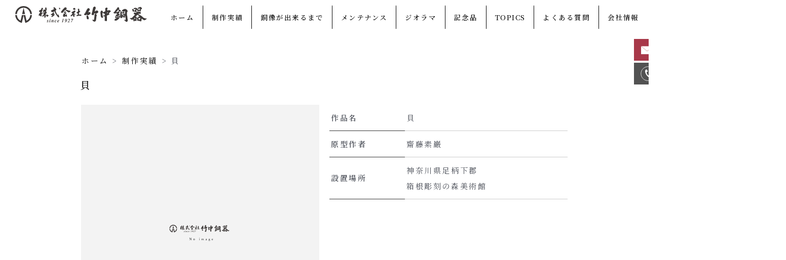

--- FILE ---
content_type: text/html; charset=utf-8
request_url: https://www.google.com/recaptcha/api2/anchor?ar=1&k=6LfuzCcpAAAAAG-B0Zeb0bAtHfwmMwkFrye_4NAr&co=aHR0cHM6Ly93d3cudGFrZW5ha2Fkb3VraS5jb206NDQz&hl=en&v=PoyoqOPhxBO7pBk68S4YbpHZ&size=invisible&anchor-ms=20000&execute-ms=30000&cb=ufu7yvoex42f
body_size: 48628
content:
<!DOCTYPE HTML><html dir="ltr" lang="en"><head><meta http-equiv="Content-Type" content="text/html; charset=UTF-8">
<meta http-equiv="X-UA-Compatible" content="IE=edge">
<title>reCAPTCHA</title>
<style type="text/css">
/* cyrillic-ext */
@font-face {
  font-family: 'Roboto';
  font-style: normal;
  font-weight: 400;
  font-stretch: 100%;
  src: url(//fonts.gstatic.com/s/roboto/v48/KFO7CnqEu92Fr1ME7kSn66aGLdTylUAMa3GUBHMdazTgWw.woff2) format('woff2');
  unicode-range: U+0460-052F, U+1C80-1C8A, U+20B4, U+2DE0-2DFF, U+A640-A69F, U+FE2E-FE2F;
}
/* cyrillic */
@font-face {
  font-family: 'Roboto';
  font-style: normal;
  font-weight: 400;
  font-stretch: 100%;
  src: url(//fonts.gstatic.com/s/roboto/v48/KFO7CnqEu92Fr1ME7kSn66aGLdTylUAMa3iUBHMdazTgWw.woff2) format('woff2');
  unicode-range: U+0301, U+0400-045F, U+0490-0491, U+04B0-04B1, U+2116;
}
/* greek-ext */
@font-face {
  font-family: 'Roboto';
  font-style: normal;
  font-weight: 400;
  font-stretch: 100%;
  src: url(//fonts.gstatic.com/s/roboto/v48/KFO7CnqEu92Fr1ME7kSn66aGLdTylUAMa3CUBHMdazTgWw.woff2) format('woff2');
  unicode-range: U+1F00-1FFF;
}
/* greek */
@font-face {
  font-family: 'Roboto';
  font-style: normal;
  font-weight: 400;
  font-stretch: 100%;
  src: url(//fonts.gstatic.com/s/roboto/v48/KFO7CnqEu92Fr1ME7kSn66aGLdTylUAMa3-UBHMdazTgWw.woff2) format('woff2');
  unicode-range: U+0370-0377, U+037A-037F, U+0384-038A, U+038C, U+038E-03A1, U+03A3-03FF;
}
/* math */
@font-face {
  font-family: 'Roboto';
  font-style: normal;
  font-weight: 400;
  font-stretch: 100%;
  src: url(//fonts.gstatic.com/s/roboto/v48/KFO7CnqEu92Fr1ME7kSn66aGLdTylUAMawCUBHMdazTgWw.woff2) format('woff2');
  unicode-range: U+0302-0303, U+0305, U+0307-0308, U+0310, U+0312, U+0315, U+031A, U+0326-0327, U+032C, U+032F-0330, U+0332-0333, U+0338, U+033A, U+0346, U+034D, U+0391-03A1, U+03A3-03A9, U+03B1-03C9, U+03D1, U+03D5-03D6, U+03F0-03F1, U+03F4-03F5, U+2016-2017, U+2034-2038, U+203C, U+2040, U+2043, U+2047, U+2050, U+2057, U+205F, U+2070-2071, U+2074-208E, U+2090-209C, U+20D0-20DC, U+20E1, U+20E5-20EF, U+2100-2112, U+2114-2115, U+2117-2121, U+2123-214F, U+2190, U+2192, U+2194-21AE, U+21B0-21E5, U+21F1-21F2, U+21F4-2211, U+2213-2214, U+2216-22FF, U+2308-230B, U+2310, U+2319, U+231C-2321, U+2336-237A, U+237C, U+2395, U+239B-23B7, U+23D0, U+23DC-23E1, U+2474-2475, U+25AF, U+25B3, U+25B7, U+25BD, U+25C1, U+25CA, U+25CC, U+25FB, U+266D-266F, U+27C0-27FF, U+2900-2AFF, U+2B0E-2B11, U+2B30-2B4C, U+2BFE, U+3030, U+FF5B, U+FF5D, U+1D400-1D7FF, U+1EE00-1EEFF;
}
/* symbols */
@font-face {
  font-family: 'Roboto';
  font-style: normal;
  font-weight: 400;
  font-stretch: 100%;
  src: url(//fonts.gstatic.com/s/roboto/v48/KFO7CnqEu92Fr1ME7kSn66aGLdTylUAMaxKUBHMdazTgWw.woff2) format('woff2');
  unicode-range: U+0001-000C, U+000E-001F, U+007F-009F, U+20DD-20E0, U+20E2-20E4, U+2150-218F, U+2190, U+2192, U+2194-2199, U+21AF, U+21E6-21F0, U+21F3, U+2218-2219, U+2299, U+22C4-22C6, U+2300-243F, U+2440-244A, U+2460-24FF, U+25A0-27BF, U+2800-28FF, U+2921-2922, U+2981, U+29BF, U+29EB, U+2B00-2BFF, U+4DC0-4DFF, U+FFF9-FFFB, U+10140-1018E, U+10190-1019C, U+101A0, U+101D0-101FD, U+102E0-102FB, U+10E60-10E7E, U+1D2C0-1D2D3, U+1D2E0-1D37F, U+1F000-1F0FF, U+1F100-1F1AD, U+1F1E6-1F1FF, U+1F30D-1F30F, U+1F315, U+1F31C, U+1F31E, U+1F320-1F32C, U+1F336, U+1F378, U+1F37D, U+1F382, U+1F393-1F39F, U+1F3A7-1F3A8, U+1F3AC-1F3AF, U+1F3C2, U+1F3C4-1F3C6, U+1F3CA-1F3CE, U+1F3D4-1F3E0, U+1F3ED, U+1F3F1-1F3F3, U+1F3F5-1F3F7, U+1F408, U+1F415, U+1F41F, U+1F426, U+1F43F, U+1F441-1F442, U+1F444, U+1F446-1F449, U+1F44C-1F44E, U+1F453, U+1F46A, U+1F47D, U+1F4A3, U+1F4B0, U+1F4B3, U+1F4B9, U+1F4BB, U+1F4BF, U+1F4C8-1F4CB, U+1F4D6, U+1F4DA, U+1F4DF, U+1F4E3-1F4E6, U+1F4EA-1F4ED, U+1F4F7, U+1F4F9-1F4FB, U+1F4FD-1F4FE, U+1F503, U+1F507-1F50B, U+1F50D, U+1F512-1F513, U+1F53E-1F54A, U+1F54F-1F5FA, U+1F610, U+1F650-1F67F, U+1F687, U+1F68D, U+1F691, U+1F694, U+1F698, U+1F6AD, U+1F6B2, U+1F6B9-1F6BA, U+1F6BC, U+1F6C6-1F6CF, U+1F6D3-1F6D7, U+1F6E0-1F6EA, U+1F6F0-1F6F3, U+1F6F7-1F6FC, U+1F700-1F7FF, U+1F800-1F80B, U+1F810-1F847, U+1F850-1F859, U+1F860-1F887, U+1F890-1F8AD, U+1F8B0-1F8BB, U+1F8C0-1F8C1, U+1F900-1F90B, U+1F93B, U+1F946, U+1F984, U+1F996, U+1F9E9, U+1FA00-1FA6F, U+1FA70-1FA7C, U+1FA80-1FA89, U+1FA8F-1FAC6, U+1FACE-1FADC, U+1FADF-1FAE9, U+1FAF0-1FAF8, U+1FB00-1FBFF;
}
/* vietnamese */
@font-face {
  font-family: 'Roboto';
  font-style: normal;
  font-weight: 400;
  font-stretch: 100%;
  src: url(//fonts.gstatic.com/s/roboto/v48/KFO7CnqEu92Fr1ME7kSn66aGLdTylUAMa3OUBHMdazTgWw.woff2) format('woff2');
  unicode-range: U+0102-0103, U+0110-0111, U+0128-0129, U+0168-0169, U+01A0-01A1, U+01AF-01B0, U+0300-0301, U+0303-0304, U+0308-0309, U+0323, U+0329, U+1EA0-1EF9, U+20AB;
}
/* latin-ext */
@font-face {
  font-family: 'Roboto';
  font-style: normal;
  font-weight: 400;
  font-stretch: 100%;
  src: url(//fonts.gstatic.com/s/roboto/v48/KFO7CnqEu92Fr1ME7kSn66aGLdTylUAMa3KUBHMdazTgWw.woff2) format('woff2');
  unicode-range: U+0100-02BA, U+02BD-02C5, U+02C7-02CC, U+02CE-02D7, U+02DD-02FF, U+0304, U+0308, U+0329, U+1D00-1DBF, U+1E00-1E9F, U+1EF2-1EFF, U+2020, U+20A0-20AB, U+20AD-20C0, U+2113, U+2C60-2C7F, U+A720-A7FF;
}
/* latin */
@font-face {
  font-family: 'Roboto';
  font-style: normal;
  font-weight: 400;
  font-stretch: 100%;
  src: url(//fonts.gstatic.com/s/roboto/v48/KFO7CnqEu92Fr1ME7kSn66aGLdTylUAMa3yUBHMdazQ.woff2) format('woff2');
  unicode-range: U+0000-00FF, U+0131, U+0152-0153, U+02BB-02BC, U+02C6, U+02DA, U+02DC, U+0304, U+0308, U+0329, U+2000-206F, U+20AC, U+2122, U+2191, U+2193, U+2212, U+2215, U+FEFF, U+FFFD;
}
/* cyrillic-ext */
@font-face {
  font-family: 'Roboto';
  font-style: normal;
  font-weight: 500;
  font-stretch: 100%;
  src: url(//fonts.gstatic.com/s/roboto/v48/KFO7CnqEu92Fr1ME7kSn66aGLdTylUAMa3GUBHMdazTgWw.woff2) format('woff2');
  unicode-range: U+0460-052F, U+1C80-1C8A, U+20B4, U+2DE0-2DFF, U+A640-A69F, U+FE2E-FE2F;
}
/* cyrillic */
@font-face {
  font-family: 'Roboto';
  font-style: normal;
  font-weight: 500;
  font-stretch: 100%;
  src: url(//fonts.gstatic.com/s/roboto/v48/KFO7CnqEu92Fr1ME7kSn66aGLdTylUAMa3iUBHMdazTgWw.woff2) format('woff2');
  unicode-range: U+0301, U+0400-045F, U+0490-0491, U+04B0-04B1, U+2116;
}
/* greek-ext */
@font-face {
  font-family: 'Roboto';
  font-style: normal;
  font-weight: 500;
  font-stretch: 100%;
  src: url(//fonts.gstatic.com/s/roboto/v48/KFO7CnqEu92Fr1ME7kSn66aGLdTylUAMa3CUBHMdazTgWw.woff2) format('woff2');
  unicode-range: U+1F00-1FFF;
}
/* greek */
@font-face {
  font-family: 'Roboto';
  font-style: normal;
  font-weight: 500;
  font-stretch: 100%;
  src: url(//fonts.gstatic.com/s/roboto/v48/KFO7CnqEu92Fr1ME7kSn66aGLdTylUAMa3-UBHMdazTgWw.woff2) format('woff2');
  unicode-range: U+0370-0377, U+037A-037F, U+0384-038A, U+038C, U+038E-03A1, U+03A3-03FF;
}
/* math */
@font-face {
  font-family: 'Roboto';
  font-style: normal;
  font-weight: 500;
  font-stretch: 100%;
  src: url(//fonts.gstatic.com/s/roboto/v48/KFO7CnqEu92Fr1ME7kSn66aGLdTylUAMawCUBHMdazTgWw.woff2) format('woff2');
  unicode-range: U+0302-0303, U+0305, U+0307-0308, U+0310, U+0312, U+0315, U+031A, U+0326-0327, U+032C, U+032F-0330, U+0332-0333, U+0338, U+033A, U+0346, U+034D, U+0391-03A1, U+03A3-03A9, U+03B1-03C9, U+03D1, U+03D5-03D6, U+03F0-03F1, U+03F4-03F5, U+2016-2017, U+2034-2038, U+203C, U+2040, U+2043, U+2047, U+2050, U+2057, U+205F, U+2070-2071, U+2074-208E, U+2090-209C, U+20D0-20DC, U+20E1, U+20E5-20EF, U+2100-2112, U+2114-2115, U+2117-2121, U+2123-214F, U+2190, U+2192, U+2194-21AE, U+21B0-21E5, U+21F1-21F2, U+21F4-2211, U+2213-2214, U+2216-22FF, U+2308-230B, U+2310, U+2319, U+231C-2321, U+2336-237A, U+237C, U+2395, U+239B-23B7, U+23D0, U+23DC-23E1, U+2474-2475, U+25AF, U+25B3, U+25B7, U+25BD, U+25C1, U+25CA, U+25CC, U+25FB, U+266D-266F, U+27C0-27FF, U+2900-2AFF, U+2B0E-2B11, U+2B30-2B4C, U+2BFE, U+3030, U+FF5B, U+FF5D, U+1D400-1D7FF, U+1EE00-1EEFF;
}
/* symbols */
@font-face {
  font-family: 'Roboto';
  font-style: normal;
  font-weight: 500;
  font-stretch: 100%;
  src: url(//fonts.gstatic.com/s/roboto/v48/KFO7CnqEu92Fr1ME7kSn66aGLdTylUAMaxKUBHMdazTgWw.woff2) format('woff2');
  unicode-range: U+0001-000C, U+000E-001F, U+007F-009F, U+20DD-20E0, U+20E2-20E4, U+2150-218F, U+2190, U+2192, U+2194-2199, U+21AF, U+21E6-21F0, U+21F3, U+2218-2219, U+2299, U+22C4-22C6, U+2300-243F, U+2440-244A, U+2460-24FF, U+25A0-27BF, U+2800-28FF, U+2921-2922, U+2981, U+29BF, U+29EB, U+2B00-2BFF, U+4DC0-4DFF, U+FFF9-FFFB, U+10140-1018E, U+10190-1019C, U+101A0, U+101D0-101FD, U+102E0-102FB, U+10E60-10E7E, U+1D2C0-1D2D3, U+1D2E0-1D37F, U+1F000-1F0FF, U+1F100-1F1AD, U+1F1E6-1F1FF, U+1F30D-1F30F, U+1F315, U+1F31C, U+1F31E, U+1F320-1F32C, U+1F336, U+1F378, U+1F37D, U+1F382, U+1F393-1F39F, U+1F3A7-1F3A8, U+1F3AC-1F3AF, U+1F3C2, U+1F3C4-1F3C6, U+1F3CA-1F3CE, U+1F3D4-1F3E0, U+1F3ED, U+1F3F1-1F3F3, U+1F3F5-1F3F7, U+1F408, U+1F415, U+1F41F, U+1F426, U+1F43F, U+1F441-1F442, U+1F444, U+1F446-1F449, U+1F44C-1F44E, U+1F453, U+1F46A, U+1F47D, U+1F4A3, U+1F4B0, U+1F4B3, U+1F4B9, U+1F4BB, U+1F4BF, U+1F4C8-1F4CB, U+1F4D6, U+1F4DA, U+1F4DF, U+1F4E3-1F4E6, U+1F4EA-1F4ED, U+1F4F7, U+1F4F9-1F4FB, U+1F4FD-1F4FE, U+1F503, U+1F507-1F50B, U+1F50D, U+1F512-1F513, U+1F53E-1F54A, U+1F54F-1F5FA, U+1F610, U+1F650-1F67F, U+1F687, U+1F68D, U+1F691, U+1F694, U+1F698, U+1F6AD, U+1F6B2, U+1F6B9-1F6BA, U+1F6BC, U+1F6C6-1F6CF, U+1F6D3-1F6D7, U+1F6E0-1F6EA, U+1F6F0-1F6F3, U+1F6F7-1F6FC, U+1F700-1F7FF, U+1F800-1F80B, U+1F810-1F847, U+1F850-1F859, U+1F860-1F887, U+1F890-1F8AD, U+1F8B0-1F8BB, U+1F8C0-1F8C1, U+1F900-1F90B, U+1F93B, U+1F946, U+1F984, U+1F996, U+1F9E9, U+1FA00-1FA6F, U+1FA70-1FA7C, U+1FA80-1FA89, U+1FA8F-1FAC6, U+1FACE-1FADC, U+1FADF-1FAE9, U+1FAF0-1FAF8, U+1FB00-1FBFF;
}
/* vietnamese */
@font-face {
  font-family: 'Roboto';
  font-style: normal;
  font-weight: 500;
  font-stretch: 100%;
  src: url(//fonts.gstatic.com/s/roboto/v48/KFO7CnqEu92Fr1ME7kSn66aGLdTylUAMa3OUBHMdazTgWw.woff2) format('woff2');
  unicode-range: U+0102-0103, U+0110-0111, U+0128-0129, U+0168-0169, U+01A0-01A1, U+01AF-01B0, U+0300-0301, U+0303-0304, U+0308-0309, U+0323, U+0329, U+1EA0-1EF9, U+20AB;
}
/* latin-ext */
@font-face {
  font-family: 'Roboto';
  font-style: normal;
  font-weight: 500;
  font-stretch: 100%;
  src: url(//fonts.gstatic.com/s/roboto/v48/KFO7CnqEu92Fr1ME7kSn66aGLdTylUAMa3KUBHMdazTgWw.woff2) format('woff2');
  unicode-range: U+0100-02BA, U+02BD-02C5, U+02C7-02CC, U+02CE-02D7, U+02DD-02FF, U+0304, U+0308, U+0329, U+1D00-1DBF, U+1E00-1E9F, U+1EF2-1EFF, U+2020, U+20A0-20AB, U+20AD-20C0, U+2113, U+2C60-2C7F, U+A720-A7FF;
}
/* latin */
@font-face {
  font-family: 'Roboto';
  font-style: normal;
  font-weight: 500;
  font-stretch: 100%;
  src: url(//fonts.gstatic.com/s/roboto/v48/KFO7CnqEu92Fr1ME7kSn66aGLdTylUAMa3yUBHMdazQ.woff2) format('woff2');
  unicode-range: U+0000-00FF, U+0131, U+0152-0153, U+02BB-02BC, U+02C6, U+02DA, U+02DC, U+0304, U+0308, U+0329, U+2000-206F, U+20AC, U+2122, U+2191, U+2193, U+2212, U+2215, U+FEFF, U+FFFD;
}
/* cyrillic-ext */
@font-face {
  font-family: 'Roboto';
  font-style: normal;
  font-weight: 900;
  font-stretch: 100%;
  src: url(//fonts.gstatic.com/s/roboto/v48/KFO7CnqEu92Fr1ME7kSn66aGLdTylUAMa3GUBHMdazTgWw.woff2) format('woff2');
  unicode-range: U+0460-052F, U+1C80-1C8A, U+20B4, U+2DE0-2DFF, U+A640-A69F, U+FE2E-FE2F;
}
/* cyrillic */
@font-face {
  font-family: 'Roboto';
  font-style: normal;
  font-weight: 900;
  font-stretch: 100%;
  src: url(//fonts.gstatic.com/s/roboto/v48/KFO7CnqEu92Fr1ME7kSn66aGLdTylUAMa3iUBHMdazTgWw.woff2) format('woff2');
  unicode-range: U+0301, U+0400-045F, U+0490-0491, U+04B0-04B1, U+2116;
}
/* greek-ext */
@font-face {
  font-family: 'Roboto';
  font-style: normal;
  font-weight: 900;
  font-stretch: 100%;
  src: url(//fonts.gstatic.com/s/roboto/v48/KFO7CnqEu92Fr1ME7kSn66aGLdTylUAMa3CUBHMdazTgWw.woff2) format('woff2');
  unicode-range: U+1F00-1FFF;
}
/* greek */
@font-face {
  font-family: 'Roboto';
  font-style: normal;
  font-weight: 900;
  font-stretch: 100%;
  src: url(//fonts.gstatic.com/s/roboto/v48/KFO7CnqEu92Fr1ME7kSn66aGLdTylUAMa3-UBHMdazTgWw.woff2) format('woff2');
  unicode-range: U+0370-0377, U+037A-037F, U+0384-038A, U+038C, U+038E-03A1, U+03A3-03FF;
}
/* math */
@font-face {
  font-family: 'Roboto';
  font-style: normal;
  font-weight: 900;
  font-stretch: 100%;
  src: url(//fonts.gstatic.com/s/roboto/v48/KFO7CnqEu92Fr1ME7kSn66aGLdTylUAMawCUBHMdazTgWw.woff2) format('woff2');
  unicode-range: U+0302-0303, U+0305, U+0307-0308, U+0310, U+0312, U+0315, U+031A, U+0326-0327, U+032C, U+032F-0330, U+0332-0333, U+0338, U+033A, U+0346, U+034D, U+0391-03A1, U+03A3-03A9, U+03B1-03C9, U+03D1, U+03D5-03D6, U+03F0-03F1, U+03F4-03F5, U+2016-2017, U+2034-2038, U+203C, U+2040, U+2043, U+2047, U+2050, U+2057, U+205F, U+2070-2071, U+2074-208E, U+2090-209C, U+20D0-20DC, U+20E1, U+20E5-20EF, U+2100-2112, U+2114-2115, U+2117-2121, U+2123-214F, U+2190, U+2192, U+2194-21AE, U+21B0-21E5, U+21F1-21F2, U+21F4-2211, U+2213-2214, U+2216-22FF, U+2308-230B, U+2310, U+2319, U+231C-2321, U+2336-237A, U+237C, U+2395, U+239B-23B7, U+23D0, U+23DC-23E1, U+2474-2475, U+25AF, U+25B3, U+25B7, U+25BD, U+25C1, U+25CA, U+25CC, U+25FB, U+266D-266F, U+27C0-27FF, U+2900-2AFF, U+2B0E-2B11, U+2B30-2B4C, U+2BFE, U+3030, U+FF5B, U+FF5D, U+1D400-1D7FF, U+1EE00-1EEFF;
}
/* symbols */
@font-face {
  font-family: 'Roboto';
  font-style: normal;
  font-weight: 900;
  font-stretch: 100%;
  src: url(//fonts.gstatic.com/s/roboto/v48/KFO7CnqEu92Fr1ME7kSn66aGLdTylUAMaxKUBHMdazTgWw.woff2) format('woff2');
  unicode-range: U+0001-000C, U+000E-001F, U+007F-009F, U+20DD-20E0, U+20E2-20E4, U+2150-218F, U+2190, U+2192, U+2194-2199, U+21AF, U+21E6-21F0, U+21F3, U+2218-2219, U+2299, U+22C4-22C6, U+2300-243F, U+2440-244A, U+2460-24FF, U+25A0-27BF, U+2800-28FF, U+2921-2922, U+2981, U+29BF, U+29EB, U+2B00-2BFF, U+4DC0-4DFF, U+FFF9-FFFB, U+10140-1018E, U+10190-1019C, U+101A0, U+101D0-101FD, U+102E0-102FB, U+10E60-10E7E, U+1D2C0-1D2D3, U+1D2E0-1D37F, U+1F000-1F0FF, U+1F100-1F1AD, U+1F1E6-1F1FF, U+1F30D-1F30F, U+1F315, U+1F31C, U+1F31E, U+1F320-1F32C, U+1F336, U+1F378, U+1F37D, U+1F382, U+1F393-1F39F, U+1F3A7-1F3A8, U+1F3AC-1F3AF, U+1F3C2, U+1F3C4-1F3C6, U+1F3CA-1F3CE, U+1F3D4-1F3E0, U+1F3ED, U+1F3F1-1F3F3, U+1F3F5-1F3F7, U+1F408, U+1F415, U+1F41F, U+1F426, U+1F43F, U+1F441-1F442, U+1F444, U+1F446-1F449, U+1F44C-1F44E, U+1F453, U+1F46A, U+1F47D, U+1F4A3, U+1F4B0, U+1F4B3, U+1F4B9, U+1F4BB, U+1F4BF, U+1F4C8-1F4CB, U+1F4D6, U+1F4DA, U+1F4DF, U+1F4E3-1F4E6, U+1F4EA-1F4ED, U+1F4F7, U+1F4F9-1F4FB, U+1F4FD-1F4FE, U+1F503, U+1F507-1F50B, U+1F50D, U+1F512-1F513, U+1F53E-1F54A, U+1F54F-1F5FA, U+1F610, U+1F650-1F67F, U+1F687, U+1F68D, U+1F691, U+1F694, U+1F698, U+1F6AD, U+1F6B2, U+1F6B9-1F6BA, U+1F6BC, U+1F6C6-1F6CF, U+1F6D3-1F6D7, U+1F6E0-1F6EA, U+1F6F0-1F6F3, U+1F6F7-1F6FC, U+1F700-1F7FF, U+1F800-1F80B, U+1F810-1F847, U+1F850-1F859, U+1F860-1F887, U+1F890-1F8AD, U+1F8B0-1F8BB, U+1F8C0-1F8C1, U+1F900-1F90B, U+1F93B, U+1F946, U+1F984, U+1F996, U+1F9E9, U+1FA00-1FA6F, U+1FA70-1FA7C, U+1FA80-1FA89, U+1FA8F-1FAC6, U+1FACE-1FADC, U+1FADF-1FAE9, U+1FAF0-1FAF8, U+1FB00-1FBFF;
}
/* vietnamese */
@font-face {
  font-family: 'Roboto';
  font-style: normal;
  font-weight: 900;
  font-stretch: 100%;
  src: url(//fonts.gstatic.com/s/roboto/v48/KFO7CnqEu92Fr1ME7kSn66aGLdTylUAMa3OUBHMdazTgWw.woff2) format('woff2');
  unicode-range: U+0102-0103, U+0110-0111, U+0128-0129, U+0168-0169, U+01A0-01A1, U+01AF-01B0, U+0300-0301, U+0303-0304, U+0308-0309, U+0323, U+0329, U+1EA0-1EF9, U+20AB;
}
/* latin-ext */
@font-face {
  font-family: 'Roboto';
  font-style: normal;
  font-weight: 900;
  font-stretch: 100%;
  src: url(//fonts.gstatic.com/s/roboto/v48/KFO7CnqEu92Fr1ME7kSn66aGLdTylUAMa3KUBHMdazTgWw.woff2) format('woff2');
  unicode-range: U+0100-02BA, U+02BD-02C5, U+02C7-02CC, U+02CE-02D7, U+02DD-02FF, U+0304, U+0308, U+0329, U+1D00-1DBF, U+1E00-1E9F, U+1EF2-1EFF, U+2020, U+20A0-20AB, U+20AD-20C0, U+2113, U+2C60-2C7F, U+A720-A7FF;
}
/* latin */
@font-face {
  font-family: 'Roboto';
  font-style: normal;
  font-weight: 900;
  font-stretch: 100%;
  src: url(//fonts.gstatic.com/s/roboto/v48/KFO7CnqEu92Fr1ME7kSn66aGLdTylUAMa3yUBHMdazQ.woff2) format('woff2');
  unicode-range: U+0000-00FF, U+0131, U+0152-0153, U+02BB-02BC, U+02C6, U+02DA, U+02DC, U+0304, U+0308, U+0329, U+2000-206F, U+20AC, U+2122, U+2191, U+2193, U+2212, U+2215, U+FEFF, U+FFFD;
}

</style>
<link rel="stylesheet" type="text/css" href="https://www.gstatic.com/recaptcha/releases/PoyoqOPhxBO7pBk68S4YbpHZ/styles__ltr.css">
<script nonce="_C3KmT4gNDA0jf1Ann2wuQ" type="text/javascript">window['__recaptcha_api'] = 'https://www.google.com/recaptcha/api2/';</script>
<script type="text/javascript" src="https://www.gstatic.com/recaptcha/releases/PoyoqOPhxBO7pBk68S4YbpHZ/recaptcha__en.js" nonce="_C3KmT4gNDA0jf1Ann2wuQ">
      
    </script></head>
<body><div id="rc-anchor-alert" class="rc-anchor-alert"></div>
<input type="hidden" id="recaptcha-token" value="[base64]">
<script type="text/javascript" nonce="_C3KmT4gNDA0jf1Ann2wuQ">
      recaptcha.anchor.Main.init("[\x22ainput\x22,[\x22bgdata\x22,\x22\x22,\[base64]/[base64]/[base64]/[base64]/[base64]/[base64]/KGcoTywyNTMsTy5PKSxVRyhPLEMpKTpnKE8sMjUzLEMpLE8pKSxsKSksTykpfSxieT1mdW5jdGlvbihDLE8sdSxsKXtmb3IobD0odT1SKEMpLDApO08+MDtPLS0pbD1sPDw4fFooQyk7ZyhDLHUsbCl9LFVHPWZ1bmN0aW9uKEMsTyl7Qy5pLmxlbmd0aD4xMDQ/[base64]/[base64]/[base64]/[base64]/[base64]/[base64]/[base64]\\u003d\x22,\[base64]\x22,\x22bFdqTV7ChlDCjh3Ch8KfwoLDjMO3O8OrVcOXwokHP8KvwpBLw4NrwoBOwrBOO8Ozw6DCpiHClMKlb3cXFMKxwpbDtApTwoNgbcKdAsOncwjCgXRzLlPCugdxw5YURcKwE8KDw6zDjW3ClR3DusK7ecO/wr7CpW/CpFLCsEPCqx5aKsKWwovCnCU+wr9fw6zCuGNADVAeBA0wwrjDozbDtcOjSh7Ch8O6WBdBwqw9wqNKwpFgwr3DlGgJw7LDtA/Cn8OvLlXCsC4ewpzClDgcKUTCrAAucMOEUmLCgHEMw4TDqsKkwr4ddVbCtV0LM8KAL8OvwoTDvyDCuFDDpcO2RMKcw6vCscO7w7VCGx/[base64]/Xi5+cMKkwp/CpBfDmlpfw4pRI8K0w4fDn8OSw5tpWMOnw7HCg0LCnk0EQ2Qkw5tnAmvCrsK9w7FtIihIRFsdwpt5w5wAAcKQJi9VwowCw7tieADDvMOxwrhFw4TDjnJOXsOrXVd/SsOsw7/DvsOuK8KnGcOzfcKww60bGXZOwoJ3C3HCnRXCvcKhw643wp0qwqsEMU7CpsKGTRYzwqjDmsKCwokiwpfDjsOHw6lXbQ4bw5gCw5LCl8KtasOBwpJLccK8w65hOcOIw4hgLj3Con/Cuy7Co8KoS8O5w5vDuyx2w7ctw40+wpxSw61Mw6NcwqUHwpTCqwDCggDCmgDCjmlywotxfcKawoJkFThdERU4w5NtwpclwrHCn0JAcsK0VsKeQ8OXw4XDi2RPM8OIwrvCtsKxw4rCi8K9w7fDg2FQwqYVDgbCr8K/w7JJL8KgQWVNwoI5ZcOJwrvClmsvwo/CvWnDvMOaw6kZMwnDmMKxwqwqWjnDscOaGsOEbsO/w4MEw6UtNx3DoMOPPsOgHMOCLG7Dl0Mow5bCi8OwD07CmmTCkid4w4/ChCE/DsO+McOuwqjCjlYQwpPDl03DkmbCuW3DhH7CoTjDpcKpwokFfsKvYnfDlSbCocOveMODTHLDhFTCvnXDlS7CnsOvBTN1wrhWw5vDvcKpw5bDu33CqcOEw5HCk8OwSBPCpSLDrMOtPsK0VMOcRsKmW8Kdw7LDucO7w4Nbck/[base64]/CsjUXPVchw54DwobDk8KHwrrChcKUTS9sSsKiw5ArwpvCuG9BfMOaw4DCqsOuKQdsIMOUw69gwq/Cu8K/[base64]/aBUKFsKcdsOZFhY1wrrDrsOBHMO3VBk+w5DCjnzCk2ZGF8OyTTx9w4/CusKew5bDt3JDwqkvwp7DnlHCqwXCi8Ovwq7CnRlyHMKMwrbCjwzCqwMDw5dMwonDp8OKNwlGw6wlwqrDmcOow5FQEW7DtMOiWcK9EsKAO1IsexQ4IMOtw581LQ/Cq8KATcKfVsK1wrLCucOOw7psIsKkPcKsC1lkTcKLd8K2IcKKw4Y5CsO5woHDhMOgTl7CllTDoMKzT8K+woMcw7LDjcKiw6TCosKWMmHDocK7Mn7DhcO3w4XChMKHcFHCvcKsLsKwwrQjw7rChMK/[base64]/Cs8OACcO0wpAQfVzCk8OoTcK3NsKEQ8O6eMOCEcO5w4nDtVxqw6tsew8HwoFOwpAyM0B1JsK8PcONw7fDm8KtCV/CsilQWz/DlB7Cr1TCrsKcfMK8f3zDsA5rbsKdwrrDp8KRw5AnfGNPwq0aQQDCj0B5wrFyw5dGworCmVfDpMO9wq/Du1PDhXVswrXDpMKRU8OVPGfDkcKEw6AWwpfCqUIee8K2M8KLwoA0w74uwpEhIcKWbgE9wojDj8KYw5bCvGHDvMKcwrgMw6sQWEs/wo0RAUBCU8K/[base64]/DqcOhK8KKfn89a1fDkMO/O2LCs1TCslfDnU4YwpXDlcOEe8O0w73Dv8Ohw4XDj2IYw7XCjybDhhbCiSJXw7orwq/[base64]/[base64]/[base64]/CmF/Cr30IMglXe8O2w77Cp2tnw7kqKlQuwr9bXVzDsg/Cs8KTWWFUNcOWC8OYw54lworCu8OzX0xFwp/Cm04pw54FOsOQKxkYTCAcc8KWw4LDhcOBwozCrcOOw6kEwopEeyTDpsKRTW/CihZjwrNib8KpwqXCicKZw77DlsOowp4gwoVcw6zDgsOFdMO/wpTDmw9/[base64]/CvkM9LHRITcKtYsKEw5TCuicYbArCn8KMwpzDpC/DusKCw4rCizFsw7NvfMOmCylQQcOaWsOmw6PDsi3DqQ8/A2fDhMOMNCEEdUtfw6fDvsOjKMOWw4AYw4knIlNAI8KeQsO3wrHDjcKtDsOWwrkQw7bCpDDDg8KvwovDgVYew5Ejw47DksKqNVQFEsOoA8K4LMOGwoFIwqxyDxvCg3wKC8O2wqMXw5rCtHfCnSDCqirCoMOLw5TCicOmfgFrdsOOw6/Di8Oiw5HCv8OiLV3CjUvDvcOCfsKPw715wqbCgcOrwrZCwqp9dC8Fw5nCnsOeK8Omw7JDwqrDuVrCjjPCmsOGw7fDhcOwYsKewpoWwpzCt8OiwqBVwp/DqgbCvgvDik4uwrLCnEjCgicocMKLTsK/w7x4w5PDhMOIRMKgBH12c8O9w4bDucO6w7bDlcKXw5TCo8OGPsKDVxnCvlTDrcOVwo/Co8K/w7LCp8KTK8OQw4EnTktEB3zCscOVGcOAw69yw5Uiw4PDv8KWw7U2wpjDg8OfdMKfw4ZJw4QnEsOgfzXCiVTCt1tnw6TCvsK5ODnCrWISOlbCm8OJMcOrwpMAw47DisOYDBF4MMOpOHtsa8OEc0/Dsj5Dw67Cr09Owr/[base64]/DuFLChMO7w43CrzAbenPDr8OFwqJzwpZwKsKsNw7CksKNwrbCqjcXH1HDucK2w61+El/[base64]/DgGTDrhELwr9AwqXDi8K3VcKZA8OGKMKcwpBiw5lTwq8BwpIxw4TDqXXDlsKKwqrDtMKrw5HDkcOowo51CCXCtkdewq0zN8O8w69BU8OiSgV6woEGwqRqwq/[base64]/Cu8O+ewrDsHcKMRgvwq5EwoHDn8OXU019w6o7eF4VZVUxADXDvMKswpTDuUjDsRFLNyEZwqvDrkvDiAPChMKbPljDtsO1ThrCpcK4PTIALTF1B3xUOkbDtxZWwrcew7EIFMK8csKewpDDuRFMM8O6V2TCtMK9w5fCmMOpwpfDrsO2w5XDlR/DssK4PsKawo1Ow5/CgUfCi3rDm3hdw6pTHsKmCl7DrMOyw78PQ8O4EEbCkVIAw73Du8Kdb8Kvwq9/WMOSwrREZsOlw64hE8KAHMOlRgxpwpPDhALDrcOAMsKLwpbCvsO2wqxow4TCuULCnsO1w5fDg37CpcKNwpMzwpzDjgNZw6VdNnnDs8OHwqjCoCkiJcOlX8KLLzRhB2jDicKewqbCr8OpwrBfwofDhsKJEhI0w7/CvE7CncKowowKKcKcwqLDtsKCCwTDmMKEU0HCuDs+wr/DoRsfwoVkwpErw7QEw6vDgMOXP8KZw69vMBshGsOaw51Kwqk2QCNPOCPDk0/Cgk0pw7DDmQE0N3EPw7p5w7rDi8K8JcKew5vCkcKlJcOYasOBwp0hwq3ChElVw50Cwo4yOMOzw6LCpsK9fVXCq8Ohwr1/AcKkw6XCgMKhVMOVwoBDNm/[base64]/Dvn/Dvz8nw4lzTlJRdyZzwoJIZzpbw5DDmhF8FcOHBcKbGhl3GB/DqsKSwoRcwp/Ds0YiwqbCjgpaEMKzasKCd1zClDLDpcK7PcOYwrfDrcO0KsKKbcK3ETUjw41ywpTCrwZAbcOZw6oyw5/[base64]/Ct3kxNBYPNcO+dMKhL8KtwoNmwo3CkcORLCLChcKGwoRIwosWw7TChFkrw7sCbQ4yw4HCuUwoPldfw7/DnU02ZE/Du8O/[base64]/CgcKDw5ksEFpew5VwbMKDQsKGw6vCk1/CvhTCsS/Du8Oaw6zDtMKNVsOjEcOxw45iwr0iCHRnacOGHcO7wp8XUXxJHHAjSMKFNSp6dirDs8KRwoAswrpbCQ3CpsOjJ8O8AsKYwrnDssKRTzk2w7XCtRROwpBCDsKkQ8KgwpzDulDCscOmbsKBwqFZaBLDvsOCw4Y7w44aw5PCl8OUQ8OqSm8MYMK/[base64]/DosKIVWLDr8Orw53DtR4mw4nCjMK3CsKhwobDgnYYMRjCv8KSw73CjMK1IRpyZwwVUcKCwp7ClMKNwqPCs1XCpSvDqsOew6nCo1Flb8OifMOkRFRTEcOZwrs6w5g/UG/Ds8OuYz5YBMOnwrjCgzpJw7UvJHIhfmLCmU7Ct8O0w6TDh8OvRwnDssO7w7bDhMOpNDlKchvCi8OJMmrChjtMwrJzw4kCDHfCoMKdw6ILRTA6PMKDwoNPNMKywplVGTUmGCTDmwR3BMKzw7F6wrrCoWXCrsOkwp9gEMKbYWBvDFEgwofDrcORXcKSw67DgT11VG/[base64]/wovDrMKCBiBcBivCtFkDERsjF8Kww4knwpcmemw4HsOgwpwkf8ONwpJPbMOPw7IHw4fCpg/CvixQNMK+wq7CmcK/w6jDjcOnw67DsMKwwoTCnsK8w6Z0w5dxJMKebsOQw6RBw6HClCkJKWk1EMO/Ax5nfMKrFR7DszZPfXkMw5rCtMOOw77CjMKlSMKsUsKMYFhow5h4w7TCrUIlR8KqCkbClnjCksK9ZF/CiMKWasOzRxtbEMOMOsONGiDDgzNNw6oqw50jVMK/wpTCtcKHwqrCn8Ojw6oCwp1Yw5HCr3DCs8O+w4XClEbClsKxwo8uIMK7STLCjsOTUcOvbMKPw7bCgDHCpMKeSsK/LX0Bw5HDn8Kjw4g3KMKqw7rCjUrCicKLPcKEwoZhw7PCr8KCwpPCmC4XwpQmw5TDssOBOsKpw6XCvsKgVsO8NS9jw6ppwqFCwpnDvGDCrsOgB2kTw7TDpcKeVQY/[base64]/[base64]/[base64]/[base64]/CuStvw4TDs8Kze8O+UGfCiWvDiTjClsKvQGHDjMONasOTw6haUhAQQRPDrcOnSy3CkGsfJXF4GlHCiUHDpsKvOsOTJMKJc1fDsTLDihvDgVNnwogIXsOUbMOOwrLCmk1IFG/DpcKhayBHw5gtwr8cwrFjYhIlw688IUXDoXTCoW0Iw4XCg8Krw4Ziw6TDj8OlbngbDMKsXMODw7x1YcOyw4kFCH8hwrPCsyIiZsOfWMK6I8OCwoAMdsKtw5HCqRVSFQVRbsO6AcKfwqUOM0LDuVM5IcOSwrzDkX/DqDpiwo7DsAbCicK7w7PDhxIAe3hIMcOXwqAOFcKVwqzDrsKswoLDvAZmw7xtaEBWNsOIw7PCl3cuJ8KDwr3Ci0d9HmTClwA/bMOCJcK2YiTDgsOlTcK+wqsZwoXDlRbDiAIGEwRfM1zDpcOqCETDq8KhIsOPKnx1b8KTw7NPX8KXw6pdw7bCnhnCpcKAaHrCvCHDvVbDs8KKw4RsWcKlworDncO/GcO1w7nDlMOywqtyw4vDk8OtPhEWw7rDjHdHZFLCncO/MMOpCTELXcKoCMK8VEcAw64lJBbCgj7DjlXCh8KhGcO5DMKXwp11d0txw7JYCcOLcA05SGrCj8Oxw7QMFn0LwqhBwr7DhxjDq8OwwobDpUwhGy4HSX0zw4Vzwpt3w64rOsOxdcOmc8KdXX1CESbCqTo0QsOzBzQRwpbCtSU0wqnDlmLDqXXDscK+wpLCkMOuBsOiY8K/aXXDgVTCkcKzw6jDs8KSHwnCr8OQS8K8wprDjCHDrMK1YMKePG95Syo6NcKDwofDsHnCtsOCAMOYw73CmTzDo8OawpA3wrN2w7hOH8KPL3zDpsKsw6DDksKUw500w4wMfDbCknseZMOJw5TCiX/DjsOoLsOkLcKlw417wqfDsQ3DlnByEsKuTcOrNFRXPsKxf8OkwrZDNcOffkzDkMOZw6/DhsKUL0HDgVMSbcKqMEfDvMOmw6Unw7RMDTI/R8KWOcKXw4vCo8KLw4PClsO/w43Co2LDqMKgw5RFGHjCvEDCuMKfUMODw6DDllBtw4fDim8swprDpA/DriV6YsOCwpAcw4h/w4fCtcOfwo/CoGxWeDvDisOOREVQVMKdw6onM2zClMOdwpDCtxttw4FrYkkxwrcsw5nDtsKlwp8OwpTCgcODwq80woFhw6pjNxnDmi1gPRQSw6cJYVxYKMKOwr/Dsi52aXU5wp/DhcKANRo/[base64]/DkcO0wrUOJFl5wpJzw5zDvBfDpcOuw5N5wodwwqlbcsO6wrbDr3FOwoNgH0U2wpvCumzDsFVuw4UwwonDmkXCgDDDosO+w4hIJsOgw6DCmBEJBsOOw5wtw7lyV8KUSsKvwqRgcCZdwpA2wpshNyRgw54cw4xPwrBww7EjMzQ/[base64]/CtUxlNx4XKmLCusK8AMOxasK0w4/CuWPDj8OCBcKZw7tlY8KmcFXCtMKIA0lZaMOLIEHDjMOofR/ChMKdw5vCmsO9UMK9b8OYcWVhMg7Du8KTYiXCvMKXw4PCrsOWW33Ckg9NVsKLH0fDoMKqw50tKMKKw49jD8KKA8K8w6zCp8KTwojCqsO9w6NYd8Kmw7A/JQo/[base64]/PsKCwr/DnzXDgHtABMKhw7XCmsOew5zDk8OYAcOKw6jDgCXCksOdwq7Cu0gMGcOlwopgwrYXwqZDwpkzwqxTwq1/BUNJLMKSFsODw60RYsK3wrrCq8OGw43DnsOkFsKgKEfDvMKMTXRWJ8OUITzDj8KbP8OdRTojDsOqHSZXwpTDjWQ+csKBwqMkw57Cv8OSwpbCl8Kdw63CmDPCvwXCicKbLQQjZRd/worCl0jCiFnChzXDs8K6w5gmw5kAw5JuAXVMbzbCjnYTw7wkw6paw7fDsQvDo3fDqMKTE1tjw5/DkMOAw6vCqlvCsMKkesOkw51gwpsoQDpcJ8KuwqjDtcOZwoDCvcKAE8O1VyPCvDZZwrDCtMOHLsKOwq01wp8DJMKQw4RwGCXCtsOiwqAcVcKVAWPCtsONC380MWJEHGLCmj55KB/CqsKHKEwoaMOvV8Oxw43Du1fCqcO+w7Udw7DCoz7Cm8O/C0LChcOvVcK3MCbDnEjDhhJqwpxvwolQwr3CsDvDmcKuXSfDqcOpLRDDuSHDih4vw7rCmSkGwq0XwqvCgRogwrUxSsKMXsKswoPDkyYaw4zCg8OBdcKmwpx9wqAVwqXCozshFn/[base64]/w5E6NnLDscOHw6TCtlVjw5tVwpHCnj/[base64]/[base64]/[base64]/DjsOMw4TCssOnwqnDsA0gw6fCkkzCgcO3wq03wojCr1xRC8K6T8Ovw4nCucK8NgHCsDROwo7CocKXwoxTw4XCkW/[base64]/YFs4J8KLw5YGw4EGwoPDv8K6PjDDkUd3QcOhcCXDicKoDwTDvMO9ecK9w74NwrDCgBjDl1DCmz7Cg3/ChBnDv8KyKxcXw4x0w40FAMKCd8KmJyBZIkrDmCfDhyfDn1bDk2jDhsO2wrJRwqXCkMOpEk/[base64]/f8KhKCsecAfDgmRRRxRvwoLChSHCkMODw5HDo8OMw5wtHDbCrsK2wpsXABPDlsOEejluwo9CWHVaEMO7w4XCrsKSw4RPw7NzQQnCsGV4KcKpw6xcWsKMw7snwq51McOOwqA2Mzc6w7xAYsKLwpd/[base64]/CgcOYdsOXw5vCpsOiw79ew4XDocKwHwTCsV90wp/Dj8Opw68wWSzDh8OcecKzw5U1F8OXw6/CrcKWwp3CsMOPQ8OtwqLDqMK5ah4pQiZbHkxVwp4/UUNtHGJ3BcK+D8OofFjDscOYJzw2w5zDpD/CscO0KMOLCcK6wobCq0V2fRB7wotTNsK/[base64]/CtlpuAlXDpgY7Wm/DujAyw7jCgcOKE8OVwrHChMKgLsKQOsKVwqBdw71lwqTCphTCtTM9wqPCvixtwpTCnynDr8OoEsK5Rkd0F8OGEiZCwqvDrMOMwqdzFsKxREbCjTPDnhvCtcK9MCh4XcOzwpTCjCnDusOVwr/DhX1vd3nCqcOTw6vDiMOCwrzCmTl+wqXDr8OrwrNtw7MGw5ArJAwow77Ds8OTH1vDq8KhQB3DghnCkMOLFBNlwqk5w4lxw6dCwojDghkiw7Q8A8OJw7McwrvDnyBgY8KOw6HDvcOqI8KycBZ/[base64]/[base64]/[base64]/DtSjDqMOOQMKBDjPDsmvCn8KtSMOMw4N1AsKaQ8OCwoTCisOiwqxMfMOOwqDCviXCmMOVwo/Dr8OEAlsPbgrDuVzDgRNQBcOOP1DDosK/w7VMB1grw4TCg8KQY2nCoWxrw7XCjD5tXMKJWMOpw6VLwo5IbghOwqnCpDfCrsKtGy4kbwEmDmrCs8ODawTChirCqVlhd8Kvw5HDmMKNXQE5wrgBwqXDtgZ7Th3CqRctw5tewqhmdW8sNsO1w7XCmsKXwptfw5/Dq8KOdA/ClMOLwq9rwrTCvG7CgcOBOBjCsMKxw6Z1w78cwpHCq8K3woABw4zCgUDDpMK3wrBvMyvCgsKaYV/[base64]/DgFnDhMKOw4/DtVQwwpZAwonDisOhwqtbw7XCtMKffsK4XsKgD8KeQGzDhlJ5wpDDkGZPTXbCqMOoXz1gMMOYDsOwwrYyZkvDl8OxFsOzTGrDlGHDk8OJw77Cn2dmwqIDwpNQw5fDgAPCr8KDPwE7woo4wr3DlMKUworCqcOkwr5cwoXDoMKnw5fDp8KGwrTDrB/CpnNkfWsYw7DDpMKdw7gXT11NcRnDh3wrNcKtw5Ivw5DDgMKaw4fDhcO/w4gxw6ItKsOlwqU2w5RDCMOKwo/CjlLDisO+w73DhMKcIMKtI8KMwpMYGsKURMO3ACbCh8O4w7XCvxPDtMK4w5dLwqDCncKMwpvCl38pw7DDg8OxR8OoVsKpesOoWcOawrJywrvCq8KfwpzCp8KbwoLDmsOjdMO6w5Inw7YtHsK1w6N0wqDDsSAZXXY5w7tHwrx3UTdzS8KYwr3ClsKiw6zCpB/DgQMKF8OWYsOXXcO3w73CjsKDagrCuU9WPSnDn8OPM8O9HzxYfcOPQwvDt8OkI8Ojw6XCtMK2aMKdw7DCuznDhHfCsFvDuMO+w4nDl8KcBGkRXFhCAgrCkcOMw6TDqsKowqnDrsOzYsOrEXNOWHU4wrg0YcOJDhDDqcKSwrktwpzDh3gBw5LCr8KLwq3Dlz3DkcK/[base64]/[base64]/Ch23Dl3/DhsOKw5rDlcOJwr3DuQDDtUXCl8OFwrlVYcKFw7srwrTCvXNIw59NQR7Co0PCgsKMw7p3JkTClzfDscKKV2LDkn0yCl8IwqcGC8KYw4DDscKuOMOZFwRfPAAFw4gTw7DCncK7BVREQ8Kww6kxwrdCZkUDAG/Dk8KOTis/[base64]/Du8KQcsOyw4HDjsO+w7p8AcKtw5rDocOXLsKpwoJwW8KAbBrDgsKEw5fClxMAw6LDlsKhTWnDlirDk8K3w4Qzw4QIdMKtw7d8PsOZKBXDgsKDBBvCrEbDoQcNQMOBalXDrwnCsRPCoSzChDzCp2UQUcKvaMKcwqvDqsKAwq/DpVTDrmHConbCmMKbw50PFk7CthLCvEjCs8KABsKrw7JTwqJwb8OGLTZUw4hYVUFXwq3CgMOZFMKMEy/DrmvCsMOvwoPCkCtGwoLDs3XDuVACMjHDpGYPfR/DksOIAcOAw4cWw5Etw7pcXRFsU2PDlMKYw4XCgk5lwqbChB/DkTjDv8KCw6VLMGtyBMKxw5bDnsKKWsOpw5BKwpY+w4deF8KhwrVvw4ErwotYHMOzPw1Mc8Kpw680wqXDnMO8wrkfw4nDjC3DmhzCusKRHX94MsK5b8K6N0wRw7hvwqBQw5QowqsuwqDCliDDrcO9E8K9w5Zrw4rCusKNU8KOw53Dkwt6Tw/[base64]/CtDlnw68GOg5mw5HDj8OQw7bCgFUAw77DocKVJQfCk8OVw7vDhMODw7TCsSvDmsOKXMOHHMOmwo3ChsKuw7fCt8KRwpPCpsKtwrN9PwEswofDtUbCjSYUYcKcXcOiwqrCtcO5wpQ6w4PCsMOewoRBbXZ+AxQPwqdjw7DChcOIasKsQi/CucKMw4TDlsKeCcKmV8OAKcOxX8KETlbDnDjDuCXDqH/CpMKGKyLDgHfDr8KDw5xxwqHDlw1IwrPDiMOoesKjSl5KdH0Jw4JDa8Kzwr/DgFl9M8KVwrwPw7AEMVnCilFrKmE3MDvCqWdjdD7DhwjDklxew6PDtHFYwo3DocOJS1FHw6DCu8Kcw5wSw4t/wqFeaMOVwprDtATDpFHCj39jw47CjGjCjcKFw4EcwqM8GcKkwrjCtcKYwrk2wpwvw6DDsi3DgjN8ThTCkcOrw53Dg8KCK8O1wrzCoVrDtsKtM8OZMyx8wpDCsMKLHWszMMKsYihFwq4OwolawqkXZcKnCFjDt8O+w7Q6VMO8cwlmwrI/wrfCgzV3UcOGXETDssKLEVrCv8OUSkZcwrxKw4ARc8Kuw5XCpcOoIcO6bCgawq3DnsOcw7IGaMKLwpQ5w4DDoDx/BsOcbDTClMOBdwfCk1bDtkDDusKvw6TDusK/VmbChcOyJAkdwoYjERlNw5QvcEjDmDbDrSEwFcOSA8Kqw6/Dg2/DqMONwpfDqFjDoW3DmBzCp8K9w5oxwr9FOWBMAMK/w5TCoi3CmMOcwp3ComJRAlAHRTzDjUZVw5nDkCFFwoUuA0PChsOyw4DDvsO8aV3CgBfDmMKhF8OwMUcNwqPDtMO+w5LCrWsSAsKpdMO0wqrCikzChTXDsDHCsz/CkitODcK7KAF7PAMjwpVCW8KIw6olU8KMXRJ8WlfDnBrCqMKHNkPCmA4dG8KbHW3DjcOtKWbCr8OxdMOeNiQjw6/DvMOSXjfDvsOaTEfDnWMcwrVzwohVw4oswrAlwr8fRUPCoEPCvcOsWnpJZkPCicK6wp9rF13CoMK/SV3CtzfDqMKmLMKmOsKHBcOCw4tiwo7DlV3CoUnDnBknw7TCi8K6fj5xw7tSNcOXV8OEw78sGcO0IhxDRG8ewpIiERXDkxvCv8OoR1bDpcO5wpbDncKhLCEqwqnCicOyw7XCm1rCjiklTAljAsKEB8O7L8OGOMKQwqIew6bCs8KrNsKkUF3DlBMhwr8qFsKewp/DocKPwqENwphHPHXCsGLCrArDuU/CsSpNwownASUpEl9mw7Y3AMKWwozDiFPCoMO6Ik/DqhHCpSPCs1FMbG82Yx0owqpSKcKwJsOpw4YGVk/[base64]/DssO7MTtNw4Q7Qh9yZcOAUsKEAH/DkwslVEvCm3UOw6lrJmjDvsOdMsK8wp/DtW/ChsOEwoLCvsKXFQUzwrLCssKjwqAlwp5OAMOJOMOsasK+w6BcwrbDuTfDscOwEzbCmXTCg8O2WUbDh8OTVcOYw6rCi8OWwrMGwoVSQHDDmcOvZwEMw4rDilfDtH/Cn3AhEHINwo/[base64]/DrlzCk8O6wqtzw5XCgi3CmMKyw7nDnMKDw5jCmsODCcK1DMO3JEwQw4dWw7p/[base64]/Dp8OnOn5tARBMNV3DjSAkw6/DlknDr8O6w6zDkUrDv8KjT8OVwobCh8OYYsOOID7DsnUvdcOpH3/DqcOybsKzEcKpw7HDmMKXwpNTw4TCokzCugN5ZysTWGzDtG3DpcO5SMOIw6XCqMK+wobCi8OYwqhaewE3IDl2TnlePsO/w5DDn1LDsFkCw6R9w7bCgcOsw6UQw5PDrMKJbxNGw41LbsOVeznDuMOhDsKUZi9Uw5bDsCTDisKKS0skGcONwojDiSIOwobDmcOsw4JPw7/CvQV8NcKge8OJAELDlcK0R2x9woJcXMKvG1nDlCpzwqEfw7AuwpNySgLClhDCgWvDpwrDt2XDgcOhJgtXdB4SwqXDiGYUw6PDmsKCwqMYwp/DjMOYYmoow65iwplbesKoe1HDl2HDksKxOQ1qPBTDh8K+fznCg34Tw5gXw4EbIC0UMHvCocKlVVHCiMKRUsKeesOiwrNzc8KHUEM/w4TDr3XCjC8Dw78ZbgZTw4ZIwofDv0rCiT8hVBV1w7/Dh8OXw6wgw4cJD8KqwpsPw4/[base64]/woXCt8ORw5I7NibDjC4Ywq97wpd4wqozw6ptCcO3G1/CmcOLw4fDtsKKF39vwp9qXzl2w47DomHCtn0pZsO7El7DuFvCicKPwp3DuxhQwpLCpcKpw5kSTcKHwrrDjhjDik3DujI+wrDDvUzDkHdOIcK1FsKLwrjDuyXCnjPDjcKewrkYwoRVAsOOw50ew74eZMKIwoM/DsOidgRiAMOIBsOmUiN+w7FKwp3Cu8OQw6dVwrDCrmjDoDpLfE3Cuj7Dn8KawrF9woPDizfCpjVhwqDCiMKEw4jCmVMIw4jDhkTCjsKxbMKqw6rDn8K1woTDhwgWwrRDwp/ChsOSGcKawprCsiR2KQprRMKZw79IXAMrwpt9S8OIw7LCssOXOwjCl8Ove8KIe8K4NFAywqDDtcK1aFXCscKUCmTCpsKgR8K+woQiQBnCmcKlwpTDvcOaXcK9w4c2w4g9LioMH3QRw6fCuMOGRwFICcOWwo3CqMOwwro4wp/DpE0wDMKYw7M7JEDCvMKrwqXDlnTDpzfDnMKHw7sMeixsw5c2w7TDkcKcwpNew4/DlhoVw4/[base64]/[base64]/DjsK3w65tXyFWw43ChMKTbyzCjsK8OMOkDn/CtzQzORrDksKoeEFwasKFM2nDq8KWK8KRJyjDs2g0w4jDoMO4OcOjwqjDjgLClMK0FVDCoFUEw4l6woMbwo5Ue8KRJ2JQDQgfwogSLivDtMKeHcO7worDhMOxwr9dHwvDvx/DoEVeVxDDscOuLsKvwrUcX8K1L8KjR8KDw5kzBydRXEfCicOPw7UIw6bCusKIwqVywq19w4gYBMKTw5Fla8KLw486WVnDshxIHzfCu2vDkAQmw7nCthDDlMKnw5fCnTsWccKBflY9KMOVSsOiwonDrMOdw6Etw6PClsO4WEvDh2BEwpjDq0Z4ZMKIwrxYwr/ClRfCvEZXUAE4wrzDqcOHw5lkwpt+w43DpMKYPzPDisKSwos+wrsFPcOzSA7Cm8OXwrjCsMOVwo7DrUw6w73DnjkSwrwbfEXCvMK/[base64]/[base64]/f8K5ahIZw5dqw59bRMKGecK+IcOrL8OOw7Vrw5rCp8Kww7rDr1huPsONw7ICw7bCg8KXw6k5w6VtAkhAbMOWw7Mdw5MYTTDDnFDDscOmFh/ClsOtwpLCv2PDjwxJIwcmERfCj2/Cj8OyWSVvw67DrMO8DFR/[base64]/CtMK/[base64]/[base64]/DmwDDqAZiV8K6w7fCssK8OGvDgMOBZyvDi8KQfiLCvsKaYlPCrjgEMsKJGcOewr3CiMOfwoHCngrChMKlwocBBsKmwrMvw6TCjGfDr3LDi8KBFFXCnF/[base64]/w4bCgRQ5w4x1JBZICSdPKcOuCsOcw7FRwqfDs8OuwpdQE8K4woVCCsO2wqsqJQAZwrVhw6bCuMO1McOIwoDDjMORw5vCuMOsVFAsLADCgQ15NcKNwo/DiTXDqQnDkgHCvsOywqQyJ33DoXfDr8KbTcOsw6Ydw6shw6vCpsOFwqRtczjCiRd1cSMiwqTDmsKgLcOcwpXCrTtMwpYROx/[base64]/RW7Dt8KKKGjCrcOuUXtTJCs5w6vDswxBwq87w4M1w549w6cXMjnDlDlXNcO5wrrCjMOTZsOqDj7DnQIqwr0Gw4nCiMKpdxh/[base64]/M8ObFTXDucK6Rg8+wo4/wpHDrcK+TMKaTgDCkSllwrURMFrDrWM7esOpwrLDqEfCu1xoB8OeWjNcwpDDoHMbw7YUTsKLwqbChcOxCcOdw5nDh1XDuW5Vw7hqwo3DucOQwrJjGsOYw5bDksOWw4s2J8KjCsO6KEfCgwbCtMKgw5B0UcOIFcKIw6VtDcKkw5PDjnN+w7zDsA/CmwM8BAcIwpYrZMOhwqPCvWvCisO6wozDpFUyBsOEHsKYHk/CpiDDsRJpDAPDhQ0kdMO4JTTDiMO6w4xcR17Col7DqRHDh8OrAsKtZcKpw6jCqMKFwoMnBBlOwq3CvcKYdcOnczAfw74lwrDDiRAOw4nCicKxwpvDpcOrw6MUUFVXRcKWe8Kuwo3CssKDDBfDm8KGwp4CccKGwpNww54Aw77Cv8O/PsKvGkNvV8KpahLClsKdLj1Nwq8ZwoVldsOTYcK0ZAkXw4QRw6XCn8K0IjbCnsKfwqHDvjUIUsOcJEwuIcOaMjDClMOYVsKYfsKUB2zCmW7CgMO6ZnYQEA57woIgbictw6jCjy/CujTDki/[base64]/DmX0jwotCZ8K/AsOEw4ZhfMOEVHvDnHZTw6U6wqtcCRZQV8OkacK4wplnQsKoe8K7aFEjwovDgjzDgMOMwohgclwdQhMFw7zDssOUw4/CvMOEXmHCu0Ftb8KJwpdfI8O0w43Cnkodw7rClsORGBpnw7E9U8OdAMKgwrVKGF3DsWtiasOzAQvCjcKoBcKCYEjDn2rCqsOteAk5w4lcwrXCjSbCpRjDiRzCu8OXwpPCrMKOY8Otw51mIcOLw6Atw6ZAHMOnPy/CtTB8wqXDhsKGwrDDqUvCjAvCo0xBbcOuPcKmVC/ClMKSwpJjw4AFBCjDi37DoMO1wpDCsMKswp7DjsKlw6HCj27Dgh8ACyvDo3BPw6TClcOuVW89NRxRwpnCvsO5w6duS8O6csK1F2QZw5LCsMOOwrvDjMKSWT7Dm8Kgwp1NwqTCpj8UUMOGw6o1WhLDq8OlO8OHEG/DlGtWQm5aR8O/c8Kew7grD8O2wrnCshJ9w6jCvMOZw5jDvsKswr3Cu8KnR8K1ZsOdw4tcXsKXw4V+WcOew4/[base64]/DuVPDkMOdUsOMw6JHwpLCowrCm0HCusO/FDLDmsKzAMKQw7/CmVFhFizDvcO1OwPCpVBbwrrDjcOyTD7DgMOtwpxDwpsXEcOmdsKPaijDm1TClGYAw4NTP0fDpsOPwozClMOlw6bCl8KEw44qwq5+wofCuMKqwofCuMOWwoUkw7XCqgrCnUpCw5XDqMKLw5LDicO9wqvDhsKyL0/CosKyZW8XM8OuAcO7Gk/CisK0w6xNw7fCgsOQwp3DvkxEVMKrPMKiwr7Cj8KnKxvClANCwqvDl8K4wrPChcKiwq0twpkowpvDgcKIw4jDgMKeIsKJWznDt8K3NMKMXmPDo8KwHHDCosOCS0TCmsKvbMOEb8OJw4JAw7JJwqQvwq3CvBXCpMO1RsOtw4XDuQjDhDI/EA3Cil8RUmzDpznCmHHDsy7DhMKsw6d2w6vCg8OUwp4nwrgmWHIuwokuJMOSasOvHMKuwo8Zw7Ayw73CkjTDucKkUcKAw6/CuMOfw4NSRXXCkyzCoMOzw6bDhisRZAF/wpd8IMKpw7sjfMOfwqlGwpxnTsKZHzpHwrPDksKkN8Ohw4RLZljCoyzCijjCnlIAfTfCiXfDosOsQkRCw61swo/Co2d2QCNeV8OYFiDCnsOgQcOxwrRrW8OCw542w77DvMOzw7hHw7w4w44DRcKRwrA0NFnCiRB2wo8tw5TCtcOYIw0EcMOSHDXDnE/DlyU8ESk3wrN3w4DCqifDrCLDuV12w5nCtkLCgHRMwptWw4DCjHnDgcKiw581C24xNsKSw7fChsOQw7XDlMOyw4TCvX0LXsOgw6hUw5HDssOwARdmwq/Dq1E4NcOtw5vDo8ONfsO/wqw7dcOdE8KKbWpdwpc7AsOww7/[base64]/[base64]/DsG7ChcOSLEsiJ8O3w4fDlcKhGXdPwpbCjMKXwpN1MsO8w5nCp3tVw5TDsw0uw7PDtWQ5wr95PMKhw7YKw4hscMODU2XDoQUcYsOfwqrCsMONwrLCusOgw6tsbh/ChcOdwpXDhi1sXMO6w6kwY8KDwoUXTsKAwoHDgTQ/wp5kw5HCrHxcbcOsworDscOWMsKPwoDDusKadMKwwr7CsTd1d1UeFALCp8O0wq1DH8OmXkJLwrHDgiDDrk3DiVsNd8KBw6EcXcOswr4yw7DDscOONGPDuMKpeX3Cml/CusOpMsOtwpTCoEsRwpLCocOzw4zDn8Kzw6LCoV46HcKgIlBGw7PCtsK5w7jDlMOzwpvDqsKnwqEvw4hoY8Kvw6bCjBsKflA7w4lkTMKZwpjCqcKaw7Vsw6PCtsOOc8Otw5LCo8OGaWvDhMKbwq4cw7sew7N3TFsHwq9IHX8vJsKlWHzDr1QSJn4Xw7bDh8KV\x22],null,[\x22conf\x22,null,\x226LfuzCcpAAAAAG-B0Zeb0bAtHfwmMwkFrye_4NAr\x22,0,null,null,null,1,[21,125,63,73,95,87,41,43,42,83,102,105,109,121],[1017145,884],0,null,null,null,null,0,null,0,null,700,1,null,0,\[base64]/76lBhnEnQkZnOKMAhmv8xEZ\x22,0,1,null,null,1,null,0,0,null,null,null,0],\x22https://www.takenakadouki.com:443\x22,null,[3,1,1],null,null,null,1,3600,[\x22https://www.google.com/intl/en/policies/privacy/\x22,\x22https://www.google.com/intl/en/policies/terms/\x22],\x22NMdWZHWBBDfW9xQK1mibWmE+aFHTnV+TghJmAx2ZuKY\\u003d\x22,1,0,null,1,1768992598065,0,0,[45,148,67],null,[214,32],\x22RC-PPSpe86y2PFxpg\x22,null,null,null,null,null,\x220dAFcWeA5EHoPCFxSbIh6R5QbgQ2d_LR_M0q1lztS1a0ZaHbG0LdzhnXRoRNs36URlLy9eIXpUhOgbomsKS3FSB4C8YENs5Gfa1w\x22,1769075398225]");
    </script></body></html>

--- FILE ---
content_type: text/css; charset=utf-8
request_url: https://www.takenakadouki.com/wp-content/cache/min/1/wp-content/plugins/contact-form-7-add-confirm/includes/css/styles.css?ver=1768903444
body_size: 42
content:
.wpcf7c-elm-step3{}.wpcf7c-hide{display:none}.wpcf7c-force-hide{display:none!important}.wpcf7c-conf{background-color:#999;color:#000;border:1px solid #333}

--- FILE ---
content_type: text/css; charset=utf-8
request_url: https://www.takenakadouki.com/wp-content/cache/min/1/wp-content/uploads/happyaddons/css/ha-5014.css?ver=1768903444
body_size: 252
content:
.ha-title-flex,.pdf-icon,.pdf_viewer_options{display:-webkit-box;display:-webkit-flex;display:-ms-flexbox;display:flex}.pdf_viewer_options{-webkit-align-content:center;-ms-flex-line-pack:center;align-content:center;-webkit-box-orient:horizontal;-webkit-box-direction:normal;-webkit-flex-direction:row;-ms-flex-direction:row;flex-direction:row;-webkit-flex-wrap:wrap;-ms-flex-wrap:wrap;flex-wrap:wrap;-webkit-box-pack:justify;-ms-flex-pack:justify;-webkit-justify-content:space-between;justify-content:space-between}.ha-title-flex,.pdf-icon{-webkit-box-align:center;-webkit-align-items:center;align-items:center;-ms-flex-align:center}.ha-title-flex{-webkit-align-content:center;-ms-flex-line-pack:center;align-content:center;-webkit-box-orient:horizontal;-webkit-box-direction:normal;-webkit-flex-direction:row;-ms-flex-direction:row;flex-direction:row;-webkit-flex-wrap:wrap;-ms-flex-wrap:wrap;flex-wrap:wrap;-webkit-box-pack:start;-ms-flex-pack:start;-webkit-justify-content:flex-start;justify-content:flex-start}.pdf-icon{-webkit-box-pack:center;-ms-flex-pack:center;-webkit-justify-content:center;justify-content:center}.ha-title-flex h2{margin-bottom:5px}.pdf-button a{padding:15px 25px;border-radius:5px;background-color:#562dd4;color:#fff}

--- FILE ---
content_type: text/css; charset=utf-8
request_url: https://www.takenakadouki.com/wp-content/uploads/elementor/css/post-13.css?ver=1768903413
body_size: 556
content:
.elementor-13 .elementor-element.elementor-element-9f3f354{--display:flex;--flex-direction:row;--container-widget-width:calc( ( 1 - var( --container-widget-flex-grow ) ) * 100% );--container-widget-height:100%;--container-widget-flex-grow:1;--container-widget-align-self:stretch;--flex-wrap-mobile:wrap;--align-items:stretch;--gap:0px 0px;--background-transition:0s;--margin-top:0rem;--margin-bottom:0rem;--margin-left:0rem;--margin-right:0rem;--padding-top:0rem;--padding-bottom:0rem;--padding-left:0rem;--padding-right:0rem;}.elementor-13 .elementor-element.elementor-element-172725a{--display:flex;--gap:0px 0px;--background-transition:0.3s;--margin-top:-1rem;--margin-bottom:0rem;--margin-left:0rem;--margin-right:0rem;}.elementor-widget-image .widget-image-caption{color:var( --e-global-color-text );font-family:var( --e-global-typography-text-font-family ), Sans-serif;font-size:var( --e-global-typography-text-font-size );font-weight:var( --e-global-typography-text-font-weight );text-decoration:var( --e-global-typography-text-text-decoration );line-height:var( --e-global-typography-text-line-height );letter-spacing:var( --e-global-typography-text-letter-spacing );}.elementor-13 .elementor-element.elementor-element-aad7e27{width:100%;max-width:100%;z-index:10;text-align:right;}.elementor-13 .elementor-element.elementor-element-aad7e27 > .elementor-widget-container:hover{--e-transform-translateX:-190px;}.elementor-13 .elementor-element.elementor-element-aad7e27 > .elementor-widget-container{margin:0rem -19rem 0rem 0rem;padding:0px 0px 0px 0px;}.elementor-13 .elementor-element.elementor-element-aad7e27 img{width:100%;max-width:335px;height:47px;opacity:0.85;transition-duration:0.3s;}.elementor-13 .elementor-element.elementor-element-aad7e27:hover img{opacity:0.9;}.elementor-13 .elementor-element.elementor-element-92bf38b{width:100%;max-width:100%;z-index:10;text-align:right;}.elementor-13 .elementor-element.elementor-element-92bf38b > .elementor-widget-container:hover{--e-transform-translateX:-265px;}.elementor-13 .elementor-element.elementor-element-92bf38b > .elementor-widget-container{margin:0rem -19rem 0rem 0rem;padding:0px 0px 0px 0px;}.elementor-13 .elementor-element.elementor-element-92bf38b img{width:100%;max-width:335px;height:47px;opacity:0.85;transition-duration:0.3s;}.elementor-13 .elementor-element.elementor-element-92bf38b:hover img{opacity:0.9;}@media(max-width:1024px){.elementor-widget-image .widget-image-caption{font-size:var( --e-global-typography-text-font-size );line-height:var( --e-global-typography-text-line-height );letter-spacing:var( --e-global-typography-text-letter-spacing );}}@media(max-width:767px){.elementor-widget-image .widget-image-caption{font-size:var( --e-global-typography-text-font-size );line-height:var( --e-global-typography-text-line-height );letter-spacing:var( --e-global-typography-text-letter-spacing );}}

--- FILE ---
content_type: image/svg+xml
request_url: https://www.takenakadouki.com/wp-content/uploads/2021/09/tatecontact.svg
body_size: 4879
content:
<svg xmlns="http://www.w3.org/2000/svg" viewBox="0 0 372.82 53.46"><defs><style>.cls-1{fill:#991529;}.cls-2{fill:#fff;}.cls-3{fill:none;stroke:#a11;stroke-miterlimit:10;stroke-width:0.7px;opacity:0.85;}</style></defs><g id="&#x30EC;&#x30A4;&#x30E4;&#x30FC;_2" data-name="&#x30EC;&#x30A4;&#x30E4;&#x30FC; 2"><g id="&#x30EC;&#x30A4;&#x30E4;&#x30FC;_1-2" data-name="&#x30EC;&#x30A4;&#x30E4;&#x30FC; 1"><rect class="cls-1" width="372.82" height="53.46"></rect><rect class="cls-2" x="17.42" y="17.9" width="29.76" height="19.53"></rect><polyline class="cls-3" points="47.18 17.9 32.3 29.98 17.42 17.9"></polyline><path class="cls-2" d="M77.25,23.68a6.79,6.79,0,0,0-.12-1.41,5.51,5.51,0,0,1,1.2.22.24.24,0,0,1,.18.23.34.34,0,0,1-.08.19,1.72,1.72,0,0,0-.18.77c0,.4,0,.82-.06,1.3a14.26,14.26,0,0,0,2.21-.63c.12,0,.18,0,.19.11a4.48,4.48,0,0,1,.06.63c0,.13,0,.15-.16.19a15.34,15.34,0,0,1-2.34.62c0,1,0,2,0,3a9.15,9.15,0,0,1,3.92-1.14A2.66,2.66,0,0,1,85,30.37c0,1.81-1.23,2.76-3.12,2.76a3.82,3.82,0,0,1-1.2-.18c-.15-.05-.2-.15-.21-.39a2,2,0,0,0-.24-.69,3.82,3.82,0,0,0,1.6.31c1.2,0,2.12-.6,2.12-1.84s-.74-1.82-2.07-1.82a8.8,8.8,0,0,0-3.74,1.26c0,.54,0,1.37.08,2.3,0,.7.09,1.18.09,1.42s0,.3-.17.35a3.58,3.58,0,0,1-.63.1c-.13,0-.21-.15-.57-.54a11.6,11.6,0,0,0-2.17-1.68l-.51.33a.39.39,0,0,1-.21.11c-.09,0-.15-.06-.23-.17a5.37,5.37,0,0,1-.46-.91,6.91,6.91,0,0,0,1.45-.53c.67-.31,1.52-.79,2.43-1.32,0-1.06,0-2.17,0-3.21a20.62,20.62,0,0,1-2.75.17.24.24,0,0,1-.28-.23,3.15,3.15,0,0,1-.09-.7,20.27,20.27,0,0,0,3.12-.12C77.23,24.61,77.25,24.19,77.25,23.68Zm-1.94,7.68c.72.42,1.23.73,1.86,1.08.11.06.15,0,.15-.11,0-.64,0-1.3-.09-2.13C76.54,30.59,76,30.92,75.31,31.36Zm7.34-7.28c.06-.1.1-.13.21-.12a5.35,5.35,0,0,1,3,1.58.12.12,0,0,1,0,.19,5.43,5.43,0,0,1-.48.62.13.13,0,0,1-.2,0,5.24,5.24,0,0,0-2.86-1.64A4.43,4.43,0,0,1,82.65,24.08Z"></path><path class="cls-2" d="M98.19,25.07c0,.93,0,1.31,0,1.38s0,.12-.12.12-.45,0-1.5,0H94v4.92c0,2.15,0,3,0,3.12s0,.12-.12.12h-.7c-.11,0-.12,0-.12-.12s0-1,0-3.12V25.09c0-2.15,0-3.06,0-3.15s0-.12.12-.12.58,0,1.69,0H96.6c1.05,0,1.42,0,1.5,0s.12,0,.12.12,0,.46,0,1.38Zm-.86-2.49H94V23.8h3.36Zm0,1.94H94v1.3h3.36Zm4.08,5.91c0,1.9,0,2.22,0,2.29s0,.12-.12.12h-.63c-.12,0-.13,0-.13-.12V32H97.32v1c0,.11,0,.12-.12.12h-.65c-.1,0-.12,0-.12-.12s0-.4,0-2.38V29.56c0-1,0-1.4,0-1.49s0-.12.12-.12.44,0,1.55,0h1.68c1.09,0,1.45,0,1.54,0s.12,0,.12.12,0,.44,0,1.23Zm-.85-1.7H97.32v2.51h3.24ZM105,30.89c0,.83,0,1.61,0,2.18s-.11.91-.39,1.14-.66.3-1.86.3c-.27,0-.27,0-.35-.29a2.22,2.22,0,0,0-.27-.66,8.62,8.62,0,0,0,1.14.06c.66,0,.8-.12.8-.72V26.54h-2.69c-1.17,0-1.54,0-1.62,0s-.13,0-.13-.12,0-.36,0-1.29V23.23c0-.92,0-1.2,0-1.29s0-.12.13-.12.45,0,1.62,0h1.86c1.16,0,1.55,0,1.62,0s.12,0,.12.12,0,.69,0,2.14Zm-.88-8.31h-3.56V23.8h3.56Zm0,1.94h-3.56v1.3h3.56Z"></path><path class="cls-2" d="M113,23.77a.18.18,0,0,1,.13.16,1,1,0,0,1,0,.27,4.74,4.74,0,0,0-.12,1.38,24.51,24.51,0,0,0,.2,3.41c.23,1.77.88,3.06,1.59,3.06s1.17-1,1.61-2.36a2,2,0,0,0,.49.75.34.34,0,0,1,.12.38c-.42,1.21-1.22,2.35-2.23,2.35-1.26,0-2.2-1.74-2.53-4.09a33,33,0,0,1-.27-4.19,6.67,6.67,0,0,0-.12-1.44A4.13,4.13,0,0,1,113,23.77Zm7.15,1.15c.1,0,.17-.06.23,0a9.08,9.08,0,0,1,2.92,5.19c0,.11,0,.15-.1.2a3.16,3.16,0,0,1-.69.34.14.14,0,0,1-.2-.12,8.76,8.76,0,0,0-2.81-5.2A6,6,0,0,1,120.16,24.92Z"></path><path class="cls-2" d="M135.58,21.73a14.2,14.2,0,0,0,6.72,5.1,2.22,2.22,0,0,0-.42.6c-.07.16-.12.24-.19.24a.51.51,0,0,1-.24-.09,14.64,14.64,0,0,1-6.35-5.16,16.08,16.08,0,0,1-6.1,5.25.63.63,0,0,1-.23.09c-.07,0-.1-.06-.19-.21a1.91,1.91,0,0,0-.47-.54,13.84,13.84,0,0,0,6.15-5.07,3,3,0,0,0,.42-.86q.56.09.93.18c.15,0,.21.09.21.17a.22.22,0,0,1-.1.18Zm3.86,10.18c0,2.16,0,2.51,0,2.58s0,.12-.14.12h-.7c-.11,0-.12,0-.12-.12v-.61h-6.66v.69c0,.09,0,.1-.12.1H131c-.11,0-.12,0-.12-.1s0-.44,0-2.61V30.74c0-1.23,0-1.6,0-1.68s0-.12.12-.12.6,0,2.07,0h4.2c1.47,0,2,0,2.05,0s.14,0,.14.12,0,.45,0,1.47Zm-.93-2.13h-6.66v3.29h6.66Zm-.27-2.85c0,.11,0,.12-.12.12s-.5,0-1.76,0H134c-1.27,0-1.67,0-1.76,0s-.12,0-.12-.12v-.64c0-.11,0-.12.12-.12s.49,0,1.76,0h2.39c1.26,0,1.68,0,1.76,0s.12,0,.12.12Z"></path><path class="cls-2" d="M151,21.91c.16.06.17.19.1.37a2.43,2.43,0,0,0-.14.59c0,.67-.07,1.2-.1,1.92a1.76,1.76,0,0,0,.24-.12.16.16,0,0,1,.11-.05c.05,0,.14.06.28.2a.55.55,0,0,1,.19.33c0,.09-.06.16-.19.31a8.65,8.65,0,0,0-.74,1.08c0,.33,0,.57,0,.84a7,7,0,0,1,4.56-1.92A3.37,3.37,0,0,1,158.88,29c0,1.85-1.25,3.72-4,4.53a.33.33,0,0,1-.43-.1,2.3,2.3,0,0,0-.72-.54,6.19,6.19,0,0,0,3.13-1.67,3.22,3.22,0,0,0,.92-2.28,2.4,2.4,0,0,0-2.51-2.62,6.63,6.63,0,0,0-4.54,2.08c0,1.91,0,3.77.05,5.73,0,.09-.05.12-.13.14s-.52,0-.79,0c-.09,0-.12,0-.12-.14,0-1.84,0-3.43.06-5.43-.9,1.26-1.71,2.45-2.55,3.63-.09.11-.17.12-.26.06a7,7,0,0,1-.55-.54c-.08-.07-.06-.15,0-.24,1.13-1.35,2.21-2.79,3.35-4.39,0-.5,0-1,0-1.32-.58.16-1.27.39-1.78.57-.33.12-.51.3-.63.31s-.15-.06-.26-.19a7,7,0,0,1-.42-.83,5.94,5.94,0,0,0,1-.15c.65-.18,1.25-.33,2.12-.58,0-.59,0-1.14.06-2a5.3,5.3,0,0,0-.12-1.32A5.67,5.67,0,0,1,151,21.91Z"></path><path class="cls-2" d="M171.58,23.09a4.82,4.82,0,0,0-.13-1.24,6.26,6.26,0,0,1,1.17.22c.15.05.19.09.19.2a.39.39,0,0,1-.09.24,1.39,1.39,0,0,0-.12.54c0,.9,0,1.69-.06,2.56,1.14-.09,2.1-.16,3.09-.19.12,0,.15,0,.15.15a3.64,3.64,0,0,1,0,.66c0,.13,0,.18-.15.18-1,0-2,0-3.13.13-.05,1-.11,1.91-.18,2.48-.15,1.09-.69,1.5-1.58,1.5a6.75,6.75,0,0,1-1.12-.11c-.14,0-.17-.1-.18-.27a3.26,3.26,0,0,0-.24-.84,5.23,5.23,0,0,0,1.45.24c.45,0,.65-.24.72-.85a18.1,18.1,0,0,0,.15-2.07c-1.41.12-2.91.3-4.29.51,0,1.59,0,3,0,3.85.11,1.25.5,1.58,2.7,1.58a25.89,25.89,0,0,0,3.63-.27c.18,0,.23,0,.24.13a6.07,6.07,0,0,1,0,.71c0,.15,0,.19-.14.21a29.62,29.62,0,0,1-3.63.21c-2.89,0-3.61-.59-3.79-2.39-.08-.66-.08-2.29-.08-3.88-.79.12-1.44.22-2.13.37a7,7,0,0,0-.69.2c-.15,0-.24,0-.3-.12a5.5,5.5,0,0,1-.27-.93,7.63,7.63,0,0,0,1.11-.09c.8-.11,1.55-.26,2.28-.38,0-.58,0-1.14,0-1.69a5.24,5.24,0,0,0-.18-1.47,5.94,5.94,0,0,1,1.18.19.27.27,0,0,1,.21.23,1.21,1.21,0,0,1-.09.31,2.18,2.18,0,0,0-.1.66c0,.62,0,1.08-.05,1.64,1.29-.17,2.94-.36,4.32-.5C171.58,24.79,171.58,23.89,171.58,23.09Z"></path><path class="cls-2" d="M187.14,33.43a1.71,1.71,0,0,0-.48.19,12.7,12.7,0,0,1-3.51,1.17c-.29.06-.3.05-.44-.21a2.21,2.21,0,0,0-.39-.49,11.83,11.83,0,0,0,3.48-1,2.26,2.26,0,0,0,.57-.4,8.48,8.48,0,0,1,.78.37c.11.06.15.11.15.18S187.26,33.4,187.14,33.43Zm-1-8a23.43,23.43,0,0,1-2.49,1.1,1.49,1.49,0,0,0-.51.24.27.27,0,0,1-.19.1c-.08,0-.12,0-.17-.12a8.28,8.28,0,0,1-.34-.81,6.35,6.35,0,0,0,1.09-.25,18.13,18.13,0,0,0,2.81-1.23,5,5,0,0,0,0,.52C186.43,25.33,186.43,25.33,186.16,25.46Zm-2.83-3.64c.1-.14.16-.15.27-.11a10.93,10.93,0,0,1,2.25,1.2c.1.08.1.11,0,.26l-.28.34c-.15.18-.17.17-.27.09a9.32,9.32,0,0,0-2.19-1.26c-.12,0-.14-.09,0-.24Zm10,9.18c0,1,0,1.42,0,1.5s0,.12-.12.12-.6,0-2.09,0h-4.44c-1.48,0-2,0-2.08,0s-.12,0-.12-.12,0-.45,0-1.5V28.57c0-1.07,0-1.43,0-1.5s0-.12.12-.12.6,0,2.08,0h4.44c1.49,0,2,0,2.09,0s.12,0,.12.12,0,.43,0,1.5Zm-.86-3.35h-7.06v1h7.06Zm0,1.59h-7.06v1h7.06Zm0,1.61h-7.06v1.06h7.06Zm-1.74-7.52c.6,2,3,2.82,4.92,3.11a1.55,1.55,0,0,0-.31.55c-.09.27-.12.3-.39.23-1.86-.45-3.77-1.26-4.56-3.11-.54,1.46-1.85,2.27-3.72,2.67-.29.06-.32.06-.48-.22a1.61,1.61,0,0,0-.36-.41c2.17-.37,3.61-1.17,4.05-2.82h-1.73a6.47,6.47,0,0,1-1.06,1c-.11.08-.15.12-.21.12s-.12,0-.24-.16a1.34,1.34,0,0,0-.45-.29,6.41,6.41,0,0,0,2-2.11,2.71,2.71,0,0,0,.28-.74l.75.2c.12,0,.18.09.18.16s0,.11-.13.17A.88.88,0,0,0,189,22a5.25,5.25,0,0,1-.38.61h4.83a1.12,1.12,0,0,0,.41,0,.46.46,0,0,1,.16-.06c.08,0,.15,0,.38.21s.34.31.34.4,0,.11-.12.15a.76.76,0,0,0-.28.32,6.88,6.88,0,0,1-.81,1.05c-.12.12-.17.18-.26.18a.69.69,0,0,1-.27-.09,1.8,1.8,0,0,0-.51-.17,5.63,5.63,0,0,0,1.1-1.26Zm.35,9.48c.12-.07.18-.09.27,0a10.08,10.08,0,0,0,4,1.26,2,2,0,0,0-.42.51c-.13.24-.16.26-.46.21a11.34,11.34,0,0,1-3.9-1.5c-.11-.07-.09-.12.09-.22Z"></path><path class="cls-2" d="M204.9,27a12.64,12.64,0,0,0,2,2.89,2.44,2.44,0,0,0-.36.56c-.06.1-.11.16-.15.16s-.08-.06-.15-.15a14.52,14.52,0,0,1-1.55-2.73c0,3.57.12,6.68.12,6.89s0,.1-.12.1H204c-.1,0-.12,0-.12-.1s.09-3.3.12-6.77a18.58,18.58,0,0,1-2.25,4.5c-.06.09-.1.15-.15.15s-.09-.06-.15-.18a1.46,1.46,0,0,0-.37-.54A16.75,16.75,0,0,0,203.73,27h-.57c-1.17,0-1.53,0-1.62,0s-.12,0-.12-.11v-.58c0-.11,0-.12.12-.12s.45,0,1.62,0h.78V23.06a9.25,9.25,0,0,0-.11-1.81,7.87,7.87,0,0,1,.93.07c.12,0,.2.08.2.14a.61.61,0,0,1-.11.28,4.58,4.58,0,0,0-.07,1.31v3.24h.28c1.17,0,1.55,0,1.62,0s.12,0,.12.12V27c0,.09,0,.11-.12.11s-.45,0-1.62,0Zm-2.78-4.58c.17-.07.18-.07.23,0a13.73,13.73,0,0,1,.91,2.57c0,.12,0,.12-.18.19l-.34.14c-.2.07-.21.07-.24-.05a11.91,11.91,0,0,0-.84-2.55c-.06-.09,0-.12.12-.18Zm4.95.44a.74.74,0,0,0-.19.33c-.2.58-.48,1.32-.78,2-.06.13-.09.19-.17.19a.43.43,0,0,1-.19-.09,1.92,1.92,0,0,0-.41-.16,11.81,11.81,0,0,0,.83-2.27,2.61,2.61,0,0,0,.09-.58,4.41,4.41,0,0,1,.76.27c.09,0,.17.07.17.16S207.13,22.84,207.07,22.9ZM214.6,30c0,.09,0,.11-.1.14s-.53.07-1.77.31V32c0,1.76,0,2.52,0,2.6s0,.12-.12.12h-.72c-.11,0-.12,0-.12-.12s0-.83,0-2.58V30.62l-2.87.56c-1.39.27-1.86.39-2,.4s-.12,0-.14-.1l-.12-.65c0-.1,0-.12.11-.13s.57-.06,2-.35l3-.6V23.47a11.94,11.94,0,0,0-.11-2.06,8.63,8.63,0,0,1,1,.08c.1,0,.19.07.19.13a.89.89,0,0,1-.07.27,6.7,6.7,0,0,0-.09,1.55v6.13c1.12-.22,1.51-.34,1.62-.37s.12,0,.13.12ZM208,26c.11-.11.14-.11.23,0a12.2,12.2,0,0,1,2.13,1.82c.1.1.06.13-.05.24l-.33.36c-.15.15-.16.16-.25.07a10.84,10.84,0,0,0-2.09-1.9c-.09-.06-.09-.11.05-.24Zm.44-3.35c.1-.1.12-.1.21,0a10,10,0,0,1,2.08,1.81c.08.08.09.11,0,.23l-.34.36c-.17.16-.17.18-.24.07a10.29,10.29,0,0,0-2.06-1.87c-.09-.06-.09-.09.06-.24Z"></path><path class="cls-2" d="M225.06,24.77c0,.12,0,.14-.12.14s-.44,0-1.58,0h-1.69c-1.14,0-1.5,0-1.58,0s-.12,0-.12-.14v-.61c0-.11,0-.12.12-.12s.44,0,1.58,0h1.69c1.14,0,1.5,0,1.58,0s.12,0,.12.12Zm-.45,7.52c0,1.75,0,2,0,2.11s0,.12-.12.12h-.62c-.1,0-.12,0-.12-.12v-.49h-2.29v.75c0,.1,0,.12-.12.12h-.61c-.11,0-.13,0-.13-.12s0-.36,0-2.19v-.92c0-.91,0-1.23,0-1.3s0-.12.13-.12.37,0,1.31,0h1.11c1,0,1.25,0,1.34,0s.12,0,.12.12,0,.37,0,1.06Zm.09-9.59c0,.11,0,.12-.12.12s-.36,0-1.32,0h-1.17c-1,0-1.25,0-1.32,0s-.12,0-.12-.12v-.6c0-.1,0-.12.12-.12s.36,0,1.32,0h1.17c1,0,1.23,0,1.32,0s.12,0,.12.12Zm-.21,4.11c0,.11,0,.12-.14.12s-.31,0-1.23,0h-1c-.92,0-1.17,0-1.25,0s-.11,0-.11-.12v-.58c0-.11,0-.12.11-.12s.33,0,1.25,0h1c.92,0,1.16,0,1.23,0s.14,0,.14.12Zm0,2c0,.1,0,.12-.14.12s-.31,0-1.23,0h-1c-.92,0-1.17,0-1.25,0s-.11,0-.11-.12v-.59c0-.1,0-.12.11-.12s.33,0,1.25,0h1c.92,0,1.16,0,1.23,0s.14,0,.14.12Zm-.71,2.08h-2.29v2.28h2.29Zm9.56-4c0,.1,0,.1-.11.1s-.57,0-2,0h-4c-1.47,0-2,0-2,0s-.12,0-.12-.1v-.54c0-.11,0-.12.12-.12s.57,0,2,0h1.32V25.22h-.76c-1.29,0-1.71,0-1.8,0s-.12,0-.12-.12v-.49c0-.11,0-.12.12-.12s.51,0,1.8,0h.76v-1h-1c-1.38,0-1.85,0-1.92,0s-.12,0-.12-.12v-.52c0-.11,0-.12.12-.12s.54,0,1.92,0h1a10.18,10.18,0,0,0-.1-1.65,8.62,8.62,0,0,1,1,.07c.1,0,.18.08.18.14a.75.75,0,0,1-.09.3,3.2,3.2,0,0,0-.09,1.14h1.35c1.38,0,1.84,0,1.93,0s.12,0,.12.12v.52c0,.11,0,.12-.12.12s-.55,0-1.93,0h-1.35v1h.93c1.3,0,1.71,0,1.78,0s.14,0,.14.12v.49c0,.11,0,.12-.14.12s-.48,0-1.78,0h-.93v1.07h1.78c1.47,0,2,0,2,0s.11,0,.11.12Zm-3.12,1c1.26,0,1.68,0,1.75,0s.12,0,.12.12,0,.6,0,1.75v1.61c0,.79,0,1.59,0,2s-.06.8-.32,1a2.26,2.26,0,0,1-1.48.27c-.29,0-.3,0-.39-.3a1.79,1.79,0,0,0-.32-.58c.35,0,.68,0,1,0,.59,0,.65-.16.65-.55V32.17h-4.37v.57c0,1.36,0,1.84,0,1.92s0,.1-.12.1h-.64c-.11,0-.12,0-.12-.1s0-.5,0-1.89V29.68c0-1.16,0-1.59,0-1.68s0-.12.12-.12.51,0,1.77,0Zm1,.72h-4.37v1.06h4.37Zm0,1.77h-4.37v1.06h4.37Z"></path><path class="cls-2" d="M245.92,25.12a14.47,14.47,0,0,0,1.5,3.39,13.19,13.19,0,0,0,1.94-2,2.65,2.65,0,0,0,.4-.69,3.94,3.94,0,0,1,.77.54c.1.09.12.14.12.21s-.08.14-.17.2a2.66,2.66,0,0,0-.69.61,16.83,16.83,0,0,1-1.92,1.82A12.16,12.16,0,0,0,252,32.74a2.11,2.11,0,0,0-.52.58c-.09.14-.12.2-.2.2s-.1-.05-.21-.11a11.94,11.94,0,0,1-5.38-7c0,2.45.1,4.76.1,6.86a1.16,1.16,0,0,1-.52,1.14,4.17,4.17,0,0,1-1.82.24c-.28,0-.28,0-.36-.3a1.79,1.79,0,0,0-.34-.69c.36,0,.75.06,1.08.06.78,0,1-.11,1-.72V25.12h-3.78c-1.43,0-1.9,0-2,0s-.12,0-.12-.12v-.66c0-.11,0-.12.12-.12s.55,0,2,0h3.78V23.14a9.2,9.2,0,0,0-.11-1.8,7.58,7.58,0,0,1,1,.09c.1,0,.16.06.16.12a.78.78,0,0,1-.07.31,5.44,5.44,0,0,0-.08,1.26v1.16h3.86c1.44,0,1.9,0,2,0s.12,0,.12.12V25c0,.1,0,.12-.12.12s-.55,0-2,0Zm-2,5.31a29.52,29.52,0,0,1-3.45,2.11,3.22,3.22,0,0,0-.53.33.27.27,0,0,1-.19.12c-.06,0-.12-.06-.18-.15a7.58,7.58,0,0,1-.41-.81,6.48,6.48,0,0,0,1.1-.45A28.36,28.36,0,0,0,244,29.33a2.76,2.76,0,0,0,.06.62C244.14,30.25,244.14,30.25,243.9,30.43Zm-3-4.34c.11-.1.14-.1.22-.06A10,10,0,0,1,243,28c.06.07.07.1-.05.22l-.39.38c-.16.15-.19.18-.25.07a8.34,8.34,0,0,0-1.83-2.05c-.11-.09-.09-.11.08-.24ZM248,21.68c.1-.09.12-.09.22,0a9.73,9.73,0,0,1,1.88,1.46c.06.06.06.12-.11.25l-.28.26c-.17.15-.21.18-.3.07a7.85,7.85,0,0,0-1.77-1.5c-.11-.07-.11-.1,0-.24Z"></path></g></g></svg>

--- FILE ---
content_type: image/svg+xml
request_url: https://www.takenakadouki.com/wp-content/uploads/2021/09/takenaklogo.svg
body_size: 13218
content:
<svg xmlns="http://www.w3.org/2000/svg" viewBox="0 0 374.81 47.12"><defs><style>.cls-1{fill:#3e3a39;}</style></defs><g id="&#x30EC;&#x30A4;&#x30E4;&#x30FC;_2" data-name="&#x30EC;&#x30A4;&#x30E4;&#x30FC; 2"><g id="&#x30EC;&#x30A4;&#x30E4;&#x30FC;_1-2" data-name="&#x30EC;&#x30A4;&#x30E4;&#x30FC; 1"><path class="cls-1" d="M42.7,25.26A19,19,0,0,1,32.2,40.89L28.54,25.26h-9.6L15.28,40.89A19,19,0,0,1,4.77,25.26H0A23.82,23.82,0,0,0,18.72,47.12l5-21.45,5,21.45A23.82,23.82,0,0,0,47.47,25.26Z"></path><polygon class="cls-1" points="27.86 22.39 23.74 4.77 19.61 22.39 27.86 22.39"></polygon><path class="cls-1" d="M4.78,22.39a19,19,0,0,1,37.92,0h4.77A23.78,23.78,0,0,0,0,22.39Z"></path><path class="cls-1" d="M90.21,43.17l.37,0a2.64,2.64,0,0,0,.54,1.52,1.29,1.29,0,0,0,.85.43.75.75,0,0,0,.58-.23.79.79,0,0,0,.22-.56,1.41,1.41,0,0,0-.19-.63,4.81,4.81,0,0,0-.45-.66l-.53-.67a3.37,3.37,0,0,1-.6-.87,2.4,2.4,0,0,1-.24-1,1.67,1.67,0,0,1,.53-1.23,2,2,0,0,1,1.46-.52,2.37,2.37,0,0,1,.8.16,1.93,1.93,0,0,0,.55.16.36.36,0,0,0,.25-.07.78.78,0,0,0,.16-.22h.41L94.6,41l-.38,0a2.46,2.46,0,0,0-.5-1.32,1.06,1.06,0,0,0-.76-.41.7.7,0,0,0-.59.25.78.78,0,0,0-.19.52,1,1,0,0,0,.14.49,6.78,6.78,0,0,0,.53.74l.7.89a3.25,3.25,0,0,1,.42.72,2,2,0,0,1,.18.81,1.79,1.79,0,0,1-.62,1.41,2.33,2.33,0,0,1-1.52.52,2.26,2.26,0,0,1-.81-.17,3.1,3.1,0,0,0-.53-.16.36.36,0,0,0-.26.1.89.89,0,0,0-.16.21h-.36Z"></path><path class="cls-1" d="M97.13,44c0-.14.08-.33.14-.57l.88-3.21a.43.43,0,0,0,0-.12.2.2,0,0,0,0-.11.34.34,0,0,0-.19-.35,3,3,0,0,0-.67-.09v-.39c.28,0,.67,0,1.19-.1l1.09-.15.62-.13L99.1,42.85c-.1.34-.16.59-.19.72a4.89,4.89,0,0,0-.13.67.29.29,0,0,0,.07.21.27.27,0,0,0,.15,0c.15,0,.33-.12.55-.36a5.58,5.58,0,0,0,.57-.76l.31.2a10,10,0,0,1-1.07,1.38,1.86,1.86,0,0,1-1.3.58,1.15,1.15,0,0,1-.71-.24.87.87,0,0,1-.31-.74A2.69,2.69,0,0,1,97.13,44Zm3.37-8.12a.91.91,0,0,1,.28.67,1,1,0,1,1-1.93,0,.91.91,0,0,1,.28-.67,1,1,0,0,1,1.37,0Z"></path><path class="cls-1" d="M102.4,45.36l1.26-4.58c0-.18.08-.33.11-.43a2.92,2.92,0,0,0,.07-.42c0-.17,0-.28-.16-.32a2.83,2.83,0,0,0-.63-.08v-.39c.59,0,1-.07,1.38-.11l1.48-.27-.83,2.64,0,0s.12-.18.42-.63a7.27,7.27,0,0,1,.86-1.09,3.48,3.48,0,0,1,.85-.68,1.87,1.87,0,0,1,.93-.26A1.2,1.2,0,0,1,109,39a1,1,0,0,1,.32.85,10.73,10.73,0,0,1-.64,2.41c-.42,1.24-.64,1.9-.64,2a.22.22,0,0,0,.08.19.21.21,0,0,0,.15.07q.19,0,.57-.48a6.48,6.48,0,0,0,.43-.62l.32.2a7.16,7.16,0,0,1-.9,1.24,1.84,1.84,0,0,1-1.35.65,1.11,1.11,0,0,1-.68-.22.81.81,0,0,1-.3-.71,4.51,4.51,0,0,1,.14-.9c.1-.39.22-.79.35-1.2l.66-2.16,0-.13a.49.49,0,0,0,0-.12.21.21,0,0,0-.1-.21.4.4,0,0,0-.24-.07c-.29,0-.61.23-1,.68a8.85,8.85,0,0,0-.89,1.37,11.12,11.12,0,0,0-.61,1.49c-.16.51-.36,1.18-.58,2Z"></path><path class="cls-1" d="M113.06,40.24a3.71,3.71,0,0,1,2.79-1.48,1.69,1.69,0,0,1,1.21.39,1.27,1.27,0,0,1,.41.89,1,1,0,0,1-.28.74.86.86,0,0,1-.63.26,1,1,0,0,1-.54-.19.65.65,0,0,1-.26-.57.83.83,0,0,1,0-.24,2.76,2.76,0,0,1,.14-.25l.06-.11.07-.11s0-.06,0-.09a.18.18,0,0,0-.11-.18.57.57,0,0,0-.26-.08c-.52,0-1,.54-1.47,1.59a6.2,6.2,0,0,0-.62,2.47,1.73,1.73,0,0,0,.18.81.93.93,0,0,0,.89.54,1.38,1.38,0,0,0,.88-.34,4.33,4.33,0,0,0,.84-.93l.39.26A7.16,7.16,0,0,1,115.66,45a2.72,2.72,0,0,1-1.76.62,2.24,2.24,0,0,1-1.44-.56,2,2,0,0,1-.66-1.67A4.66,4.66,0,0,1,113.06,40.24Z"></path><path class="cls-1" d="M123.88,39.82a2.73,2.73,0,0,1-.52,1.41,2.68,2.68,0,0,1-1.75,1.07,8.49,8.49,0,0,1,.86-2.26c.32-.54.65-.82,1-.82a.35.35,0,0,1,.33.18A.9.9,0,0,1,123.88,39.82Zm-4.31,3.52a2,2,0,0,0,.67,1.67,2.19,2.19,0,0,0,1.43.56,2.56,2.56,0,0,0,1.76-.68,5.56,5.56,0,0,0,1-1.31l-.41-.25a4.6,4.6,0,0,1-.6.77,1.44,1.44,0,0,1-1,.53.87.87,0,0,1-.87-.47,1.61,1.61,0,0,1-.11-.68,1.78,1.78,0,0,1,0-.31c0-.13,0-.27,0-.41a5.16,5.16,0,0,0,2.65-1,2.2,2.2,0,0,0,1-1.72,1.07,1.07,0,0,0-.44-.92,1.78,1.78,0,0,0-1.1-.33,3.71,3.71,0,0,0-2.82,1.5A4.71,4.71,0,0,0,119.57,43.34Z"></path><path class="cls-1" d="M132,45a2.7,2.7,0,0,0,1.13-.23,1.27,1.27,0,0,0,.58-.83l1.79-6.56a1.91,1.91,0,0,0,0-.21.92.92,0,0,0,0-.15.38.38,0,0,0-.2-.39,1.26,1.26,0,0,0-.51-.07,3.91,3.91,0,0,0-.43,0l-.42.05,0-.33c1.05-.18,1.74-.29,2.06-.36s.92-.18,1.79-.36l-2.19,8c0,.16-.08.31-.11.45a1.4,1.4,0,0,0-.05.37.49.49,0,0,0,.36.51,5.13,5.13,0,0,0,1,.09v.32H132Z"></path><path class="cls-1" d="M145.76,37a6.81,6.81,0,0,1-.12,1.16,8.47,8.47,0,0,1-.39,1.49,6.76,6.76,0,0,1-.57,1.35.8.8,0,0,1-.67.24.91.91,0,0,1-.67-.23,1,1,0,0,1-.24-.79,8.39,8.39,0,0,1,.4-2.18c.39-1.34.89-2,1.5-2a.61.61,0,0,1,.6.29A1.38,1.38,0,0,1,145.76,37Zm1.58,1.71a3.71,3.71,0,0,0-.63-2.27,2.25,2.25,0,0,0-1.93-.83,3.22,3.22,0,0,0-2.42,1.16,4,4,0,0,0-1.05,2.78,2.11,2.11,0,0,0,2.15,2.31,2.52,2.52,0,0,0,.46,0,2.89,2.89,0,0,0,.42-.16,5.89,5.89,0,0,1-1.12,1.7,6.47,6.47,0,0,1-2.87,1.81l.09.37a11.51,11.51,0,0,0,2.15-.54,7.6,7.6,0,0,0,2.58-1.64A6.73,6.73,0,0,0,147,40.53,5.58,5.58,0,0,0,147.34,38.74Z"></path><path class="cls-1" d="M148.73,45,150,43.83c.45-.43.82-.8,1.11-1.12a16.4,16.4,0,0,0,2-2.58,3.41,3.41,0,0,0,.49-1.64,1.79,1.79,0,0,0-.34-1.13,1.2,1.2,0,0,0-1-.44,1.85,1.85,0,0,0-1.18.42,4.45,4.45,0,0,0-.69.79L150,38a5.12,5.12,0,0,1,1-1.44,2.92,2.92,0,0,1,2.11-.89,2.08,2.08,0,0,1,1.73.74,2.5,2.5,0,0,1,.62,1.64,3.09,3.09,0,0,1-.61,1.82,8.22,8.22,0,0,1-1.45,1.56l-2.78,2.38h2.11a2.53,2.53,0,0,0,1.23-.24,2.06,2.06,0,0,0,.75-.9h.36L154,45.36h-5.25Z"></path><path class="cls-1" d="M158.44,45.36l4.74-7.94h-1.9a4.35,4.35,0,0,0-1.54.19,2,2,0,0,0-.86.91h-.36l1.22-2.69h5.47l-5.47,9.53Z"></path><path class="cls-1" d="M88.07,20.36a3.31,3.31,0,0,0,.69-.43,5.21,5.21,0,0,0,.77-1.55,1.05,1.05,0,0,0-.18-.92,1.84,1.84,0,0,1-.3-.82c0-.23-.2-.2-.29-.29s-.22-.13-.71-.16a3.13,3.13,0,0,1,0-1.77c.09-.35.31-1.8.34-2.17a2.39,2.39,0,0,1,.24-1,2.25,2.25,0,0,1,.71-.79,3.54,3.54,0,0,0,.42-1.25,1,1,0,0,0-.25-.75L89,7.82c-.17-.2-.08-.5,0-.8a2.89,2.89,0,0,0,.29-1.11,2.05,2.05,0,0,0-.55-1.11A6.24,6.24,0,0,1,88,4.19a1.46,1.46,0,0,0-.72-.45.91.91,0,0,0-.65.16c-.15.15-.49.2-.58.36a5.19,5.19,0,0,1-.38.48c-.12.21-.44.27-.68.67s-.18.61,0,.77a2,2,0,0,1,.48.59,9.14,9.14,0,0,1-.07,3.14,2.1,2.1,0,0,1-1.63.72c0-.37-.33-.79-.65-1s-1-.07-1.55.1-1.2,1.38-1.46,1.89A1.57,1.57,0,0,0,80.07,13c.14.62-.6,1.64-.8,2.43a11.91,11.91,0,0,1-1.08,1.51,21.43,21.43,0,0,1-1.35,2c-.22-.05-.49.28-.65.48a1.58,1.58,0,0,1-1,.53c.08-1.48.26-2.45.39-3.4a8.29,8.29,0,0,1,.9-2.37c.13-.29.55-.45.9-.71a1,1,0,0,0,.44-1.12,7.87,7.87,0,0,0-.69-1.19c-.1-.2.31-.81.6-1.22a10.24,10.24,0,0,0,1-1.94,2.94,2.94,0,0,0,.18-1.89A5,5,0,0,0,77.08,4.9a1.5,1.5,0,0,0-1.27,0,2.92,2.92,0,0,0-1.06,1.41c-.28.71-.94,3-1,3.34s-.18.42-.67.56a11.81,11.81,0,0,0-3.41,1.62,4.12,4.12,0,0,0-1.31,1.21,5.2,5.2,0,0,0-.67,1.22c.14,1.15.32,1.26.78,1.66a6.12,6.12,0,0,0,2.55.82c.57,0,.39.13.41.29.09.58-.17.85-.87,1.42a9,9,0,0,0-1.89,2.7c-.28.69-1.2,2.16-1.66,3a2.33,2.33,0,0,0-.31,1.61c0,.22.51.84,1.83,1a3.27,3.27,0,0,0,2.07-.33c.22-.09.33-.16.35,0a2,2,0,0,0,2.71,2.13,3.38,3.38,0,0,1,.86-.12c.24,0,.47-.3.64-.51s.1-.42,0-.63a7.4,7.4,0,0,1-.36-.87,7,7,0,0,1-.18-1.67,7.65,7.65,0,0,1,.1-1,1,1,0,0,1,.33-.46,9.71,9.71,0,0,1,.84-.61A3.28,3.28,0,0,0,77,21.47c.11-.36.31-.57.42-.94a7.45,7.45,0,0,1,.75-.9c.14-.16.14-.43.36-.8s.29-.6.49-.89.26-.51.46-.82.38-.33.44-.59c.36-.16.73.22.94.33a1.84,1.84,0,0,0,1,0,7.39,7.39,0,0,0,1.35-1.07A10,10,0,0,1,84.35,15c.18-.13.28-.27.28,0a15.22,15.22,0,0,1-.2,1.53c0,.24.12.51-.06.53s-.93.38-1.25.42a4.23,4.23,0,0,1-1,.22,4.05,4.05,0,0,0-1.13.19c-.35.09-.33.25-.5.43a1.59,1.59,0,0,0-.29.51,1.46,1.46,0,0,0-.23.47c0,.16-.39.29-.62.42-.13.41-.24.51.16.86s.6.28,1.28.58a1,1,0,0,1,.58,1.26A23.68,23.68,0,0,1,78.66,26c-.56.57-1.21,1.08-1.56,1.43s-.44.4-.46.67a.72.72,0,0,0,.2.49,1.08,1.08,0,0,0,.77.56,4.27,4.27,0,0,0,1.46.34,3.93,3.93,0,0,0,1.31-1.16,8.82,8.82,0,0,1,1.17-1.1c.52-.44,1.16-1.08,1.29-1.22s.28-.29.28,0,0,2.26-.12,2.71-.47.17-.47.17a8.52,8.52,0,0,1,.09,1,6.05,6.05,0,0,0,.38,1.8,1,1,0,0,0,1,.68A4.47,4.47,0,0,0,85.66,32a3.65,3.65,0,0,0,.86-1.66,27.14,27.14,0,0,0,.2-4.61,17.22,17.22,0,0,1,.18-3.12,4.67,4.67,0,0,1,.13-.78,1.91,1.91,0,0,1,.33-.79c.2-.34.4-.29.45-.49A.68.68,0,0,0,88.07,20.36Zm-9-3.11c-.2.3-.27.21-.38.41a3.39,3.39,0,0,1-.79.88,5,5,0,0,1,.65-1.79,5,5,0,0,1,.69-1c.34.31.45.51.47.64S79.3,17,79.1,17.25Z"></path><path class="cls-1" d="M95.86,26.58c-.17,0-.13-.11-.54-.28a12.15,12.15,0,0,1-1.09-.54,13.92,13.92,0,0,1-2-1.14,14.93,14.93,0,0,0-1.35-.78,1.85,1.85,0,0,0-1-.11c-.28,0-.29.22-.29.22a3,3,0,0,0-.56.35,1.51,1.51,0,0,0-.48.82c-.2,0-.24-.06-.39.12a1.52,1.52,0,0,0-.22,1.16,3.14,3.14,0,0,0,1.19,2.05c1,1,1.7,1.25,2.09,1.24,1.09-.06,1.33-.39,1.59-.74s.67-1,.85-1.23A2.34,2.34,0,0,1,95,26.93a2.78,2.78,0,0,0,1.06-.21C96.12,26.66,96,26.64,95.86,26.58Z"></path><path class="cls-1" d="M124,5.78c-.17-.1,0-.27.39-.52a3.17,3.17,0,0,1,1.11-.47,3.19,3.19,0,0,1,1.39.23,6.15,6.15,0,0,1,.72.41,3,3,0,0,1,.39.78,2.14,2.14,0,0,1,0,1.23,11.64,11.64,0,0,0-.55,1.16c-.13.31-.48.63-.76.59s-.47-.28-.63-.28c0-.11-.08-.39-.6-.31a8.51,8.51,0,0,1-1,0A2.57,2.57,0,0,0,125.18,7,1.32,1.32,0,0,0,125,6,4.48,4.48,0,0,1,124,5.78Z"></path><path class="cls-1" d="M108.56,6.14c.08-.19.32-.32.32-.76s-.24-.59,0-.9a.88.88,0,0,0,.16-.56,1.84,1.84,0,0,0,.87,0,3.38,3.38,0,0,1,1.71-.44,2.23,2.23,0,0,1,1.83,1.35c.19.44.31,1.34.43,1.47s.24.07.48,0a1.55,1.55,0,0,1,.83.15c.24.12.24.56.51.84s.28.39.56.51a.7.7,0,0,1,.52.68,2.27,2.27,0,0,0,.08.75c.08.16,0,.71.12,1a1.13,1.13,0,0,1-.17,1c-.27.4-.31.64-.83.71s-1-.15-1.39.2a3.64,3.64,0,0,0,.28,1.19c.24.56.48,1.4.8,2.39a21.36,21.36,0,0,0,3,6.26c1.92,2.61,3,3.4,3.18,3.37s.24-.64.2-1.19a8.79,8.79,0,0,1,.24-1.4c0-.27.24-.23.4.05a5.67,5.67,0,0,1,.43,1.3,1.51,1.51,0,0,0,.52.92,2.19,2.19,0,0,1,.51,1.07,8.19,8.19,0,0,0,.2,1.31c.12.31.16,1,.39,1.31a2.14,2.14,0,0,1,.41,1.15,1.72,1.72,0,0,1-.28,1.19,3.35,3.35,0,0,1-1.23.27,2.47,2.47,0,0,1-2.5-.95c-.76-1.2-1.78-2.62-3.49-4.84a35.81,35.81,0,0,1-4.88-8.52,17.86,17.86,0,0,1-.79-2.66,1.08,1.08,0,0,0-.56.31,5.4,5.4,0,0,1-1.31,1c-.44.19-.79.19-1.07.48a2.21,2.21,0,0,1-2.18.79c-1.2-.28-1.79-.47-2.66-.75a3.34,3.34,0,0,1-1.43-.68c-.23-.24-1.11-.32-1-.87a3.58,3.58,0,0,0,.33-1.55c-.08-.55-.24-.58.48-.91A21.55,21.55,0,0,0,105,11.05a30.36,30.36,0,0,1,3.45-1.63c1.2-.46,1.86-.9,1.91-1.58s0-1.27-.71-1.46S108.45,6.41,108.56,6.14Z"></path><path class="cls-1" d="M109.28,23.9a3.44,3.44,0,0,0,.71-.6,3.53,3.53,0,0,0,.35-1.5c0,.2.21.64.21.64s0-.8,0-1a3.43,3.43,0,0,0,.08-.87c.27.23.67.44.71.67s.16.44.23.72a3.46,3.46,0,0,1,.24,1.27,2.64,2.64,0,0,1-.15,1.86,3.57,3.57,0,0,1-1.28,1.39,12.47,12.47,0,0,0-1.86,1.42,3.74,3.74,0,0,1-1,.88c-.35.24-.79.79-1,1a2.52,2.52,0,0,1-1.74.52c-.84-.12-1.24-.32-1.63-.36s-.57,0-.71-.36c-.09-.21.08-.24.2-.51a1.43,1.43,0,0,1,.83-.8,4.57,4.57,0,0,0,1.78-1.86,7.65,7.65,0,0,0,.35-1.95,6.36,6.36,0,0,0-.78.76.94.94,0,0,1-.88.12,6,6,0,0,1-1.7-.68c-.72-.43-.88-.51-1-.51s-.19-.2-.24-.36.17-.27.44-.51a3.15,3.15,0,0,1,1.74-1A5.92,5.92,0,0,0,105,20.92l1.78-1.62A12.31,12.31,0,0,0,108.24,18a1.1,1.1,0,0,1,.76-.51,7.86,7.86,0,0,0,1.23.28,1.54,1.54,0,0,0,.11.71,1.22,1.22,0,0,1,.13.91c-.08.39-.2.91-.28,1.23s-.32,1.11-.44,1.63-.32.75-.4,1.15A3.63,3.63,0,0,0,109.28,23.9Z"></path><path class="cls-1" d="M129.87,17.48c0-.28.23-.52.27-.76a4,4,0,0,1,.24-.83c.12-.32.39-.75.43-.87s.55-.16.55-.16a.62.62,0,0,1,.17-.4c.16-.15.16-.23.35-.63a2.27,2.27,0,0,1,.4-.59,8.21,8.21,0,0,1,.72-.91c.39-.44,1.35-1.59,1.58-1.87s.72-.71,1.31-1.35,1.19-1.39,2.1-2.34,2-1.78,2.27-2.18.5-.43.71-.67a1.25,1.25,0,0,1,1-.56,5.17,5.17,0,0,1,2,.56c.59.27.9.52,1.3.71a2.69,2.69,0,0,1,.79.6,1.11,1.11,0,0,1,.52.82,3.19,3.19,0,0,1-.16,1.43c-.19.28-.51.36-.71.52s-.79.52-1,.68a1.17,1.17,0,0,0-.56.63c0,.24-.43.35-.56.48a4.26,4.26,0,0,1,1.19.15,5.13,5.13,0,0,0,1.12.4,3,3,0,0,1,1,.28,7.33,7.33,0,0,1,1.47.43A16.33,16.33,0,0,0,151,12a11.53,11.53,0,0,0,2.14.52,6.08,6.08,0,0,0,1.11.12,12.09,12.09,0,0,1,2.38,0,.57.57,0,0,0-.2.55,1.11,1.11,0,0,0,.36.84c.28.2.56.32.36.63a3.89,3.89,0,0,1-.24.44c-.12.12-.08.27-.28.32a1.24,1.24,0,0,0-.67.27,2.5,2.5,0,0,0-.53.64.89.89,0,0,1-.55.52c-.24,0-.35.15-.67.19a.89.89,0,0,0-.59.24,2.75,2.75,0,0,1-1.12.4,1.59,1.59,0,0,1-1.3-.16c-.61-.32-1-.67-1.27-.8a11,11,0,0,1-2.23-1.54c-1.07-.87-2.14-1.75-2.38-2a2,2,0,0,0-1-.47c-.23,0-.64,0-1.07-.79s-.52-1.2-.4-1.36-.16-.15-.44.13-.67.43-.75.71a1.41,1.41,0,0,1-.55.79A27.55,27.55,0,0,0,138.9,14c-.47.55-.91.71-1.14,1s-1.11,1.59-1.51,2.22-.55,1.26-1.39,1.55a5.08,5.08,0,0,1-2.06.16,1.86,1.86,0,0,1-1-.45,2.28,2.28,0,0,0-1.08-.7C130.45,17.8,129.82,17.72,129.87,17.48Z"></path><path class="cls-1" d="M137.87,16.8c0-.11.09-.15.36-.27a5.93,5.93,0,0,0,.88-.44,7.91,7.91,0,0,1,1.54-.67c.32-.09.95-.05,1.23-.16a3.72,3.72,0,0,0,.64-.4,1.78,1.78,0,0,1,.67.2,1,1,0,0,0,.83.16c.24.11.12.31.32.35s.12.25.28.32,0,.12.08.4-.48.95-.83.95a14.25,14.25,0,0,1-2.5,1.46,3,3,0,0,1-1.31.37c-.32,0-.79-.08-.95-.4a4.37,4.37,0,0,0-.52-.92c-.2,0-.24-.15-.32-.35S137.92,16.92,137.87,16.8Z"></path><path class="cls-1" d="M136.88,21.64s.16-.24.36-.2a5,5,0,0,0,1-.08,2,2,0,0,0,1-.24,1.29,1.29,0,0,1,.63-.31c.31-.08.48-.4.71-.43a6.94,6.94,0,0,0,1.31-.88,9.55,9.55,0,0,1,1.11-.72,1.94,1.94,0,0,1,.8-.19c.43-.05.51.24.75.28s.47,0,.44,0,0,.27.16.51a1,1,0,0,1,.12.68c0,.2-.12.87-.48,1.06s-.44.28-.75.44a2.26,2.26,0,0,1-.76.51s-.4.6-.59,1-.48,1-.48,1a.54.54,0,0,0-.2.32,2.25,2.25,0,0,0-.44.83l.4-.16c.2-.08.47,0,.72-.2s.12-.2.63-.2a1.85,1.85,0,0,0,1-.19c.16-.13.51,0,.51,0a2.42,2.42,0,0,1,0-.76c.08-.35.17-1,.17-1s.28-.24.48-.12a1,1,0,0,0,.47.12,4,4,0,0,0,.4.75c.24.36.43.88.55,1.07a1.77,1.77,0,0,1,.12.67s.12.17,0,.65a3.22,3.22,0,0,0,.07,1.61c.16.4.48.76.36,1.08s-.27.88-.59,1a1.61,1.61,0,0,0-.76.4c-.27.28-.86.23-.82-.16s0-1.43.07-2.34a7.82,7.82,0,0,1-.71.79,1,1,0,0,1-.67.23,6.59,6.59,0,0,0-1.52.53c-.79.34-2.49,1.18-4,.83s-2.93-1.36-2.85-2.15A2.23,2.23,0,0,1,136,26.2c.32-.4.76-1.15,1-1.47a2.09,2.09,0,0,0,.48-.87,2.19,2.19,0,0,1-1-1.51c0-.27,0-.51.11-.55A.68.68,0,0,0,136.88,21.64Z"></path><path class="cls-1" d="M165.53,12s.88-.67,1-1.31-.6-1.07-.91-1.3A1.64,1.64,0,0,1,164.66,8a3.09,3.09,0,0,1,.2-1.07c0-.2.24-.36.28-.51s.12-.17.47-.28l1.11-.4c.36-.12.68-.44,1-.47s.59-.24.87-.16a2.07,2.07,0,0,1,.64.43s.35.37.59.4a1.71,1.71,0,0,0,.55.67c0,.32.32.44.32.44s.24.59.32.83a3.2,3.2,0,0,1,.24,1.35,1,1,0,0,1-.8.88,5.27,5.27,0,0,0-1,.27,1.32,1.32,0,0,1-1.11,0,1,1,0,0,0-1.39.36C166.45,11.45,165.23,12.48,165.53,12Z"></path><path class="cls-1" d="M160.46,17.44c.24-.22,1.74-1.15,2-1.48s.32-.27,1.11-.59a14.71,14.71,0,0,0,2.3-1.38c.56-.36,2.06-1,2.42-1.27s.72-.64,1.07-.48,1,.67,1.07,1.16c.68.67,1,.63,1,1.06s0,.56-.16.72c-.25.35-.36.28-.36.28a6.68,6.68,0,0,1-.72,1.11,44.22,44.22,0,0,0-2.81,3.84c-.12.4-.44,1.39-.44,1.39s.44.64.6.95c.24-.12.16-.55.24-.91a.76.76,0,0,1,.51-.64c.31-.15.79,0,1.07-.11.4.15.56.15.64.31s.32.28.43.48.32.2.44.47a2.7,2.7,0,0,1,.28,1c0,.23-.36.55-1,.58a1.62,1.62,0,0,1-1.18-.35,3.15,3.15,0,0,0-1.16-.43c.12.43.36,1.5.48,2a8.08,8.08,0,0,1,.32,1.55c0,.39,0,.79,0,.79a1.83,1.83,0,0,1,.36.94c0,.49-.35.54-.6.64s-.2.84-.56.95a2.38,2.38,0,0,1-2.17-.31,5.1,5.1,0,0,1-.88-2.38,24,24,0,0,1-.48-2.5,8.76,8.76,0,0,0-1.15,1c-.35.43-1.11,1.46-1.5,1.82s-.56.87-1.35.91-1.27-.4-1.79-.28-1,.11-1-.32.52-1.11.12-1.47-.64-.62-.32-.55,1.24.2,1.51,0a19.66,19.66,0,0,0,1.7-2.06c.6-.8,2.31-3,2.55-3.29s.31-1,.07-.71a1.2,1.2,0,0,1-1.18.27c-.32-.16-.76,0-1-.59C160.7,19.14,159.94,17.91,160.46,17.44Z"></path><path class="cls-1" d="M178.15,8.83c0-.2.36-.47.51-.79s.24-.63.76-.71a2.74,2.74,0,0,1,1.63.27c.55.28,1,.68,1.1,1a4.3,4.3,0,0,1,.13,1.55c-.08.68-.4,2.34-.44,2.54a1.49,1.49,0,0,0,.79.43,7.87,7.87,0,0,1,1.07.41.9.9,0,0,1,.63.55c.48.32,1,.83.44,1.58a12.27,12.27,0,0,1-2.85,2l-.36,1.42a16.54,16.54,0,0,0-.32,3.37c0,.72-.19,1.23.56,1.15a32.81,32.81,0,0,1,3.53-.08,4.24,4.24,0,0,1,2.5.63,1.78,1.78,0,0,1,.4,1.68c-.16.47-.2,1.14-1.12,1.34A7.49,7.49,0,0,1,184,27,6.86,6.86,0,0,0,181,27a15.76,15.76,0,0,1-2.45.4,2.14,2.14,0,0,0-1,.2,2.78,2.78,0,0,1-1.06.39,2.84,2.84,0,0,1-1-.12,1.3,1.3,0,0,1-1.07-.4c-.36-.43,0-.74.2-1a.9.9,0,0,0,.24-.84c0-.4.12-.71.55-.71a2.76,2.76,0,0,0,1.11-.23c.41-.16,1.63-.64,1.71-.88s0-1.34,0-1.83a3,3,0,0,0-.08-1,1.74,1.74,0,0,0-.68-.19,2.66,2.66,0,0,1-1.38-.6,6.91,6.91,0,0,1-1-.75,2.58,2.58,0,0,1-1.08-1c-.08-.15,0-.07.49-.39s2-1.3,2.77-1.86A2.71,2.71,0,0,0,178.66,14c-.07-.91,0-1.82,0-2.66a4.37,4.37,0,0,0-.47-1.94C177.91,8.8,178.15,9,178.15,8.83Z"></path><path class="cls-1" d="M213.71,17.82l-.68-.51-.16-.09-.09-.06a3.2,3.2,0,0,0-1.34-.54,1.73,1.73,0,0,0-1.77.35l-.06.05a8.72,8.72,0,0,1-1.43.59l-.62.25,0-.06.23-.3.32-.41.28-.7,0-.17.44-.79.15-.21.59-.89.6-1.26.24-.41,0,0,.28-.14.35-.15a1.87,1.87,0,0,0,.89-1,2.33,2.33,0,0,0,.13-.88,11.91,11.91,0,0,0-.3-2.32,5.16,5.16,0,0,0-2.08-2,2.65,2.65,0,0,0-2.05-.24,4,4,0,0,0-1.34.87l-.12.11-.38.33-.32.27-.58.81-1.19,1.95-.45.77-.62,1.28-.57,1.33-1.25,2.21-1.12,2-.29.53-.77,1.53-.39.67a4.64,4.64,0,0,1-1.43.91c-.53.29-.75.64-.69,1.08,0,.06,0,.72,0,.72-.09,1,1,1.55,1.5,1.83a7.28,7.28,0,0,0,3.18.44,1,1,0,0,0,1-.82l0-.15a5.94,5.94,0,0,1,1.12-1l0,0,.16.15a5.33,5.33,0,0,0,1.5,1.17,5.25,5.25,0,0,0,3.95.43A6.83,6.83,0,0,0,211.82,23l.28-.3a2.85,2.85,0,0,1,1.1-.55l.33-.11a1.08,1.08,0,0,0,.67-1.23,8.42,8.42,0,0,1,0-1.52,1.37,1.37,0,0,0-.4-1.27Z"></path><path class="cls-1" d="M234.34,12.9a2.62,2.62,0,0,0-2.27-.63,5.35,5.35,0,0,0-2.22.8l-.23.12-1.75,1a9.21,9.21,0,0,1-1.67.83h0a7.88,7.88,0,0,1,.09-.93,8,8,0,0,1,.76-2.08l.2-.44a4.44,4.44,0,0,0,.33-1.67l0-.67A1.86,1.86,0,0,1,228.08,8l.08-.09.23-.37.12-.22s.08-.07.08-.07l.43-.86a2.41,2.41,0,0,0,.11-.76,3,3,0,0,0-.2-1.08l-.64-1.46a2.13,2.13,0,0,0-.68-.88L227.38,2A1.62,1.62,0,0,0,226,1.37h0a2.27,2.27,0,0,0-1.33.45l-.26.19-1.06.73-.13.08L222,3.68a1.76,1.76,0,0,0-.49,1.85,4.28,4.28,0,0,1-.37,2,25.32,25.32,0,0,0-1,3.6l-.82,4-.65,2.58-.7,2.47a15.18,15.18,0,0,0-.74,2.68c-.15,1.05,1.39,1.69,1.87,1.87l.93.2.79.23a1.81,1.81,0,0,0,2.12-.05,2.17,2.17,0,0,0,.54-1.23l.08-.32.49-1,.14-.28.38-.88.3-.75.08-.15c.21-.51.24-.51.33-.52a3.29,3.29,0,0,1,.81.24l1,.31.37.17.83.52.05,0a1.05,1.05,0,0,0-.77.49l-.13.15-.39.63a.27.27,0,0,1,0,.1l-.4.09-.53.43,0,.05a1.76,1.76,0,0,0-.58.94l0,.1a1.45,1.45,0,0,0-.06.41,1.49,1.49,0,0,0,.33.88.88.88,0,0,1,0,.37,19.27,19.27,0,0,1-.22,2.09l-.16,1.19-.71,5.69c-.25,1.68-.46,3-.64,3.72a5.51,5.51,0,0,0-1.07-.13h-1.32l-.57-.19-.59-.16L219.09,38l.38.73.28.49.62.67.34.32c.13.14.14.23.14.61,0,.82.36,1.14,1.71,1.62l1.16.53a3.39,3.39,0,0,0,1.39.52,2.46,2.46,0,0,0,2.25-.47l1.43-1.38c.86-.8,1-1.34,1.11-3l.43-3.14.25-1.52.37-3.49.17-1.81a1.61,1.61,0,0,1,.42-1.05l.22-.29c.43-.65.09-2.1-.14-2.9a2.82,2.82,0,0,0-1.13-1.64l-.39-.3-.36-.35a2.26,2.26,0,0,0-.56-.62,3.06,3.06,0,0,0,1.49-.26l.09,0,1.08-.59,1-.57a10.5,10.5,0,0,0,2-1.41l.52-.43c1.37-1.12,1.29-2.33.76-3.1A21.74,21.74,0,0,0,234.34,12.9Z"></path><path class="cls-1" d="M208.91,33.47a1.89,1.89,0,0,1-.11-1.12l.1-1.37-.36-.85-.14-.26c0,.06-.43-.59-.43-.59l-.05-.07h0l-.13-.09,0,.06-.19-.37-.26-.47a3.84,3.84,0,0,0-.78-1.24l-1.2-.9-.08-.07a1.13,1.13,0,0,0-.91-.24.78.78,0,0,0-.58.62h0l-.19.24-.31.56-.09.22a1.7,1.7,0,0,0-.12.69,5.07,5.07,0,0,0,0,.55c0,.07,0,.75,0,.75v.69l.12,1.46.39,2.38.07.51s.14.63.14.63l.11.33c.14.74,1.08.86,1.6.93.23,0,.31.12.48.33l.48.43c.7.35,1.15-.33,1.33-.62a1.63,1.63,0,0,1,.58-.36l.38-.2a1.61,1.61,0,0,0,.72-1.12,1.63,1.63,0,0,0-.42-1.17Z"></path><path class="cls-1" d="M271.74,14.2h0a2.42,2.42,0,0,0-.57-.85l-.53-.54a2.42,2.42,0,0,0-1.18-1l-1-.2h-.17l-1.69-.08a5.09,5.09,0,0,0-1.77.23l-.13,0-.78.24-1.26.37-.4.09-.4.1V11.23a1.92,1.92,0,0,0-.4-1.2l-.06-.1.06-.37a.63.63,0,0,1,.08-.15s.05-.11.09-.18a.36.36,0,0,0,.26-.33v0l.1-.15.05,0,.18-.18.07-.07.34-.49a1.07,1.07,0,0,0,.14-.55,1.74,1.74,0,0,0-.14-.64h0c0-.09-.14-.24-.24-.37a1.78,1.78,0,0,0,.1-.52.92.92,0,0,0,0-.29.06.06,0,0,0,0,0c0-.16-.23-.38-.54-.7l-.17-.17a1.34,1.34,0,0,0-.77-.4l-.34-.08c-.05,0-.72-.18-.72-.18a1.58,1.58,0,0,0-.81.29.44.44,0,0,1-.1.08l-.48.24-.41.14-.17.07a.37.37,0,0,0-.05.16h0l-.38.26-.16.17-.24.22-.73.77a1,1,0,0,0-.62.6,1.39,1.39,0,0,0,0,.33,1.2,1.2,0,0,0,.17.59l.06.1.17.46-.07.87,0,.37v1.81l.08,2.57a.86.86,0,0,1-.19.56,1.91,1.91,0,0,1-.38.19L255,15l-1.18.79-.26.19-.13.08h-.08a.47.47,0,0,0-.43.18v0l-1.12.35-.19,0-.92.27-.64.33.43.28.13.14a.38.38,0,0,0-.19.05h0l-.06,0c-.18-.09-.54-.19-.71,0l0,0-.1-.17,0-.19.48-.14-.5-.26c-.11-.06-.28-.44-.37-1.76l0-.24-.31-.61-.06-.06-.68-.81a1.35,1.35,0,0,0-.9-.48h-.36l-.61,0-.33-.13-.27-.11-.1,0h-.55s-.42.38-.46.43c0-.12-.06-.28-.06-.28l-.27.78c0,.06-.11.19-.53.34s-.32.39-.32,1l-.17.61-.21.61-.31,1.14-.15.53a5.76,5.76,0,0,0,0,2.07l.11.72.15,1.07.21,1.73s0,.17,0,.17a10.15,10.15,0,0,1,.19,1.92l.14,1.43.1.72.39,1.73a5.2,5.2,0,0,0,1.47,2.29l.27.28c.53.53.63.63,1.07.71a2.85,2.85,0,0,0,1.56-.25l1-.26c.31-.06.65-.14.77-.41a.92.92,0,0,0,.33-.66.89.89,0,0,0,0-.22.93.93,0,0,0-.3-.66c-.07-.08-.32-.47-.32-.47l-.09-.15,0-.05-.19-.58-.4-.79-.27-.42a1.13,1.13,0,0,1-.09-.56c0-.18,0-.37,0-.58l0-1.15a8.86,8.86,0,0,0-.42-2,1.91,1.91,0,0,1-.13-.92v-.22l.22-2s.14-.56.14-.56l.32-.34.39-.43L249,19l.16-.61s.05-.35.07-.55l.32-.05-.08.08.11.21v.2s.32.65.32.65l.51.61.1.13.14.19.57.64a1.82,1.82,0,0,0,1.35.61l1,0A2.57,2.57,0,0,0,254.9,21l.1,0c0,.08,0,.15,0,.26,0,.47-.05,1.14-.12,1.8l-.15,2.26v.14s0,.18,0,.21l-.22.08-.62.1h-.29l-.9.3-1.2.17-.14-.09c-.33-.3-.53-.26-.77-.11s-.23.31-.23.63a3.87,3.87,0,0,0,.09.76,1,1,0,0,0,.89.84l.49.15.4.15a10.1,10.1,0,0,0,2.57.33c0,.4.11,3.37.11,3.37v.36s.07,2.82.07,2.82l-.1,1-.07,1.1s0,.76,0,1l-.13.06a.79.79,0,0,0-.41.64l.08.47.07.2.41.74L255,41a1.07,1.07,0,0,0,.73.49l.86.07a1.15,1.15,0,0,1,.29,0l.3.07,1.56.15.53.08.55.07.68-.18.13-.09.3-.24L261,41l.08-.25s0-.59,0-.59a1.76,1.76,0,0,1,0-.23l-.05-.76,0-.12-.09-1.15.06-1.58v-.48l.05-.39,0-.16V34.21c0-.67-.14-2.21-.19-2.72l-.09-2.59-.05-1.37.07-.8,0-.11a.67.67,0,0,1,.38-.33l1.56-.52.87-.38.51-.26,1.6-.55.82-.15a1.59,1.59,0,0,0,1-.75,1,1,0,0,0,.28-.7s0-.06,0-.1c0-.22-.25-.6-.91-1.39l-.36-.33,0,0c-.06-.09-.2-.32-.43-.33l.19-.13s0,0,0,0l.41-.38a3.31,3.31,0,0,0,.84-1l.87-1.12.22-.23a10,10,0,0,1,2.14-1.69,1.15,1.15,0,0,0,.63-.81l.11-.27a1,1,0,0,0,.19-.54A1.61,1.61,0,0,0,271.74,14.2Zm-8,3.48-.36.6-.17.19-.45.57-.17.3-.32.56a2.47,2.47,0,0,1-.68.91l-.2.11c.07-.57.13-1.15.13-1.15s.24-1.69.29-2.07a.8.8,0,0,0,.39-.15l.13-.08a2.74,2.74,0,0,1,1.14-.54l.59,0s0,0,0,0a.62.62,0,0,1-.1.36h0Zm-1.86,4.11.17.05h0l-.36.15-.46.14c0-.21.05-.45.11-.91a4.93,4.93,0,0,0,.5.06l-.44.33Z"></path><path class="cls-1" d="M278.77,18.56a1.56,1.56,0,0,0,1-.48c.48-.48,1.6-1.36,2.07-1.83a8.86,8.86,0,0,0,1.76-1.76c.48-.8,1-1.87,1.36-2.42s.81-.84.89-1.05a5,5,0,0,1,1.44-1.82,4.45,4.45,0,0,0,1.86-2.11,19.76,19.76,0,0,1,1.42-2.19c.47-.72.73-1.27,1.24-1.36a1,1,0,0,1,.75-.2,1.35,1.35,0,0,1,.77.16c.33.22.54.13.84.13a1.1,1.1,0,0,1,1,.72,12.66,12.66,0,0,1,.42,1.43,1.59,1.59,0,0,1,.29.55c.05.26,0,.39.14.51s.16.38,0,.76a2.53,2.53,0,0,1-1.17,1.47,4.92,4.92,0,0,0,1.8,1.27,8.86,8.86,0,0,0,2,.8,1.69,1.69,0,0,1,1.26.6,2.77,2.77,0,0,1,.43,1.52,4.07,4.07,0,0,1-.09.87s-.64.64-.89.86a1.4,1.4,0,0,1-1.55.2,16.45,16.45,0,0,0-2.13-.84,2.4,2.4,0,0,1-1.59-1.69,18.1,18.1,0,0,0-.6-2.48c-.29-.39-.54-.17-.54-.17a24.31,24.31,0,0,0-1.48,2,8.76,8.76,0,0,1-.68,1.4c-.26.24-.71.37-1,.67s-2,2.28-2.15,2.49a9.4,9.4,0,0,1-1.14,2.91c-.5.56-.67,1-1.26,1-.43.41-.85.62-1,.55a2.83,2.83,0,0,1-.71-.18,3.25,3.25,0,0,0-.63,0,.5.5,0,0,1-.18-.49,1.78,1.78,0,0,0-.63-.1c-.21.05-.58-.24-.76-.17s-.34-.13-.3-.3,0-.33-.24-.46a1.07,1.07,0,0,0-.77-.2,2.84,2.84,0,0,1-1.18-.09C278.76,19,278.77,18.56,278.77,18.56Z"></path><path class="cls-1" d="M287.42,17.13a3.3,3.3,0,0,0,1.22.09,5.54,5.54,0,0,0,1.22-.43c.43-.12.63,0,.75-.2s.73-.38,1.11-.67a3.92,3.92,0,0,1,1.56-.82c.63-.11.84-.11,1.27-.16s.89,0,1.09.25a2.42,2.42,0,0,0,.68.56s.37,0,.34.2a.84.84,0,0,0,.17.6c.08.12.38.42.16.58a1.47,1.47,0,0,1-.41.26s.08.51-.17.72a4.48,4.48,0,0,0-.94.76c-.25.33-1.52,1.53-1.81,1.89a1.82,1.82,0,0,0-.46,1.15c0,.3.24.08.46-.05a10.89,10.89,0,0,1,1.18-.79,2,2,0,0,1,1-.05c.26,0,.18.38.34.54a4.11,4.11,0,0,1,.72,1.23,2.44,2.44,0,0,1-.3,1.94c-.42.47-1.05,1.1-1.34,1a1.2,1.2,0,0,0-.85-.05,4.82,4.82,0,0,0-1,.51c0,.13,0,1.23,0,2.79v2.62c0,.25.1.67.4.7s.71-.28,1-.53a.45.45,0,0,1-.09.33,7.88,7.88,0,0,0,.81-.5c.33-.26.88-.68.88-.43a13.41,13.41,0,0,0,1.18-1c.27-.22.36-.14.36-.14a2.89,2.89,0,0,1,.75-.55,7.62,7.62,0,0,1,1.47-.76c-.72.85-1.14,1.19-1.18,1.31a1.52,1.52,0,0,1-.42.72A10.09,10.09,0,0,1,297,32.84c-.72.76-.89,1-1.19,1.1s-.34.38-.54.84a8.22,8.22,0,0,1-1,1.44c-.25.29-.79.47-1,.62a36,36,0,0,1-3.59,2.67c-1.61,1-1.77,1.05-2.28,1.05a5.5,5.5,0,0,0-1.23,0c-.25.07-.63-.22-1-.08a5.82,5.82,0,0,1-2.07.2c-.33-.12-.3-.2-.3-.85a10.47,10.47,0,0,0-.08-1.47c0-.29.13-.29.13-1s.38-.51.63-.89.43-.93,1.28-1.1a5.91,5.91,0,0,0,1.93-.63,2.09,2.09,0,0,1,1-.33c.25-.05-.09-.51-.34-.81a1.5,1.5,0,0,0-.89-.59,2.61,2.61,0,0,1-1.31-.51,3.73,3.73,0,0,1-1-1.9c0-.5.17-1.14.56-1.14,0-.38.33-.59,1-.54a3.27,3.27,0,0,1,1.23-.22c.29.05.45.05.88.09s.76,0,.93.42a4.32,4.32,0,0,1,.34,2.16,2.76,2.76,0,0,1-.38,1,1.52,1.52,0,0,1-.17.63c-.17.35-.34,1-.09,1.06s.3-.25.6-.71.38-.81.59-.93a1.52,1.52,0,0,0,.8-1.15c.09-.71.09-3.54.09-3.71s-.34,0-.51.09a1.49,1.49,0,0,1-.68.3c-.21,0-.47.2-.76.2a4.31,4.31,0,0,1-1-.08,2.29,2.29,0,0,1-1-.51c-.54-.42-1-.63-.84-1s.43-.56.55-.72,0-.67.22-.84.29-.6.54-.72a6.47,6.47,0,0,1,.89-.34,10.66,10.66,0,0,0,2.15-1.14,2.51,2.51,0,0,0,.21-1.22c0-.25,0-.51-.25-.46a2.38,2.38,0,0,1-1.31-.05c-.47-.22-.38-.34-.72-.42s-.55-.3-.55-.51-.38-.46-.38-.72-.54-.67-.8-.63S287.42,17.13,287.42,17.13Z"></path><path class="cls-1" d="M301.31,14.7a3.42,3.42,0,0,1,1.77,1,5,5,0,0,1,.59,2.41c0,.63-.29,1.09-.37,2.11a12.39,12.39,0,0,0,.12,2.66,9.17,9.17,0,0,1,.38,1.93,9,9,0,0,0,.3,2.46,9.89,9.89,0,0,1,.83,2.66c-.08.59-.12,1.48-.45,1.81a1.89,1.89,0,0,0-.51.76,1.62,1.62,0,0,1-1.22.89,5.51,5.51,0,0,0-1.35.16,1.58,1.58,0,0,1-1.27-.2c-.47-.3-.72-.89-.84-2.49s-.43-2.67-.47-4.06.21-2.87.21-4.38.13-2.5.05-3.13a2.88,2.88,0,0,1,.41-1.81c.34-.63.43-1.44.64-1.61S301,14.73,301.31,14.7Z"></path><path class="cls-1" d="M303.38,18.11a1.83,1.83,0,0,0,.8-.38c.21-.25.55-.08.8-.08s.26-.3.64-.26a1.08,1.08,0,0,0,.88-.26c.29-.2.85-.75,1.22-.75a2.66,2.66,0,0,1,1.14.21,6.24,6.24,0,0,0,1,.8,2.61,2.61,0,0,1,.85.63,1.32,1.32,0,0,1,.3,1.15,1.93,1.93,0,0,1-.42.92,1.56,1.56,0,0,1-.93.34,4.16,4.16,0,0,0-1.35.25,4.21,4.21,0,0,1-1.86.51c-.51-.12-.84-.43-1.44-1.18s-.88-1.81-1.64-1.69S303.38,18.11,303.38,18.11Z"></path><path class="cls-1" d="M304.43,24.27c.15-.11.38,0,.67,0s.39-.08.73.22a3.7,3.7,0,0,1,1,1,1.52,1.52,0,0,1,.71.93c.05.3.68,1.31.47,1.78a1.41,1.41,0,0,0-.17.72,5,5,0,0,1,1.56-.68,3.67,3.67,0,0,1,.64-1.23.59.59,0,0,0,0-.84.65.65,0,0,0-.6-.26,1.36,1.36,0,0,1-.92-.12c-.55-.25-.85-.21-1-.37s-.56-.18-.73-.51a4.39,4.39,0,0,0-.67-.93c-.17-.17,0-.25.17-.3-.09-.21-.17-.42-.17-.42s-.47-.42-.17-.55.29-.3.59-.16.72.55,1.1.55.68-.31,1-.55.93-.73,1.39-.68a1.14,1.14,0,0,0,.71-.13.93.93,0,0,1,.85.21c.38.3,1,.25,1.31,1a19.54,19.54,0,0,0,.84,2c.42.71.3,1.14-.08,1.51a8.69,8.69,0,0,0-.93,1.15,3.74,3.74,0,0,1-.85.83c-.34.26-.37.3-.12.47a5.08,5.08,0,0,1,.88,1c.17.26.21.47,0,.56s-.09.45-.38.71a9.38,9.38,0,0,1-1.13.68,3.57,3.57,0,0,1-1,.21,1.19,1.19,0,0,1-1.09-.3,9.91,9.91,0,0,0-1.14-.85c-.21-.08-.34-.33-.5-.08a1.86,1.86,0,0,1-.67.6,1,1,0,0,1-.6.12c-.26,0-.72-.12-.72-.93a11.26,11.26,0,0,0-.5-2.69c-.25-.94-.55-1-.55-1.45a1.84,1.84,0,0,1,0-1.34C304.48,24.9,304.22,24.44,304.43,24.27Z"></path><path class="cls-1" d="M303.59,13c.13-.25.55-.5.68-.76A1.88,1.88,0,0,1,305,11.1c.6-.34,1.31-.63,1.44-.71a.76.76,0,0,0,.08-.68c-.08-.17.21-.38.55-.3s.63-.2,1-.29a3.86,3.86,0,0,0,1.14-.34,4.42,4.42,0,0,1,1.56-.55A12.23,12.23,0,0,1,312.24,8c.46,0,1.1.18,1.56.18s.81.33,1.48.66,1.47,1.06,1.9,1.19.84.17,1,.38a6,6,0,0,1,.25,1.22c0,.26.52.26.68.5s0,.56.21.89.46.55.63.81.17.58-.25,1.22a12.1,12.1,0,0,1-1.18,1.6,2.69,2.69,0,0,0-.59,1.57,9.5,9.5,0,0,0-.09,2.16c.09,1,.13,2.85.17,3.7s.17,1.14.21,1.73a9.42,9.42,0,0,0,.42,1.86,4.84,4.84,0,0,1,.26,1.52c.05.8.42,3.68.58,5a14.59,14.59,0,0,0,.43,2.52,12.28,12.28,0,0,1,.26,2.71,5.4,5.4,0,0,1-.22,2.19c-.17.29-.68,1.06-.84,1.39s-.16.43-.47.43a1.39,1.39,0,0,0-.8.16c-.25.17-.8.12-1.06.29s-.33.6-.88.26A12,12,0,0,1,314,42.63c-.42-.42-.68-1.26-1.27-1.61a1.79,1.79,0,0,0-1.19-.37c-.33,0-.54-.17-.8-.51s-.21-.71-.59-.71-.16-.43.14-.64.54-.55.75-.34c.64,0,.72.3,1.05.22a3.61,3.61,0,0,0,.81-.26,1.7,1.7,0,0,1,1.1-.17c.37.08.63.08.54-.42s-.08-2.69-.25-3.32c-.47-1.73-1.14-7.36-1.48-10.19a26.79,26.79,0,0,1-.29-6.2,8.91,8.91,0,0,1,.63-2.95c.17-.26-.17-.17-.68-.13a5.06,5.06,0,0,0-1.73.16,10.65,10.65,0,0,1-1.6.51,3.38,3.38,0,0,1-2.2-.12c-1.18-.39-1.13-.85-1.77-.85s-.8,0-1-.5c-.18-.1-.42-.26-.42-.47S303.42,13.34,303.59,13Z"></path><path class="cls-1" d="M294.29,27.84c0,.25,0,.37.16.37.21.17.52.07.45.35s0,.65-.13.81-.38.34-.38.55.16.31.25.55a2.72,2.72,0,0,0,.16.45,1.23,1.23,0,0,1,.41,0c.14,0,.27-.24.48-.28a6.43,6.43,0,0,0,1.37-.5,2.6,2.6,0,0,0,1-1.31c.14-.37.11-.68.24-.74s-.1-.39-.17-.62-.1-.62-.41-.73-.41.08-.41.08-.54-.44-.89-.21-.61.17-.75.24a.57.57,0,0,1-.51.08c-.28-.08-.54,0-.54.46C294.39,27.43,294.25,27.46,294.29,27.84Z"></path><path class="cls-1" d="M332.86,8.53c.16-.1.63-.72,1-.51s.84.39,1.22.6a3.33,3.33,0,0,0,1.27.63,2.12,2.12,0,0,1,1.31.63,2.53,2.53,0,0,1,.51,1.82c-.22.72,0,1.06-.09,1.6a3,3,0,0,1-.46,1.18c-.18.18.33.55.24.81s-.53.59-.75.75-.46.05-.72-.08-.8.08-1.1-.29a7.94,7.94,0,0,1-1.21-2.33,13,13,0,0,0-1.1-2.48C332.65,10.31,332.34,8.86,332.86,8.53Z"></path><path class="cls-1" d="M336.83,6.46a3.25,3.25,0,0,0,.92-.29,11.87,11.87,0,0,0,1.53-.63,2.38,2.38,0,0,1,1.39-.68,11.11,11.11,0,0,0,2.12,0c.24-.13.66,0,1.29.29s2,.76,2.33.89a1.63,1.63,0,0,1,.63,1,4.09,4.09,0,0,1-.72,3c-.84,1-1.85,2.11-2.32,2.57,1.14.09,1,1.57,1.09,1.78a.87.87,0,0,1,0,.81c-.12.29-.25.75-.58.83s-.89,0-1.44.09a3.09,3.09,0,0,0-1,.33c-.16.13-.46,0-.67.22a.93.93,0,0,1-1-.13,6.82,6.82,0,0,1-1.39-1.94c-.17-.59-.3-1.64,0-1.9a.46.46,0,0,1,.54-.09s0-.16.89-.16L341.88,10c.3-.46.39-.59.6-.72a.42.42,0,0,0,0-.59c-.12-.13-.51,0-.67-.21s-.59-.25-1.1-.21a5,5,0,0,0-1.22.25.83.83,0,0,1-.8-.08,1.56,1.56,0,0,1-.86-.17.8.8,0,0,1-.53-.34,4.35,4.35,0,0,0-.56-.51.34.34,0,0,0,0-.38C336.66,6.8,336.61,6.55,336.83,6.46Z"></path><path class="cls-1" d="M346.36,9.33a4.42,4.42,0,0,1,.85,1.27,9.15,9.15,0,0,1,.33,1.56,5.31,5.31,0,0,0,.55,1.69c.25.38.47.85.77.89a7.07,7.07,0,0,1,.92,0,1,1,0,0,0,.85-.07,1.7,1.7,0,0,0,.29-.3.43.43,0,0,0,.34-.09c.17-.12.5-.21.59-.46s-.72-2.5-.8-3.38a2.83,2.83,0,0,0-.8-1.69c-.34-.41-.39-.33-.76-.37a7.3,7.3,0,0,1-1.66-.34c-.54-.22-.79-.22-1,0S345.69,8.62,346.36,9.33Z"></path><path class="cls-1" d="M348.34,6c.14-.46.43-.42.52-.55a1.91,1.91,0,0,1,.71-.72c.34-.13.89-.25,1.15-.38a5.12,5.12,0,0,0,1.21-.55,3,3,0,0,1,1.52-.5c.38,0,.52-.34.89-.55a2.29,2.29,0,0,1,1.56-.34,3.08,3.08,0,0,1,1.4.38,1.41,1.41,0,0,1,.42.51,1.65,1.65,0,0,1,.84.46c.47.43.47.68,1.06,1s.59.51.85,1,.5,1.06,0,1.52-.79.81-1.09,1.15-.89.42-1,.75-.05.46-.3.64a8.33,8.33,0,0,0-1.55,1.43c-.18.34.49.09.8.68a7.63,7.63,0,0,1,.33,1.64,1.5,1.5,0,0,1-.05,1.15c-.2.37-.42.25-.71.25s-.72-.38-1-.35-.85-.08-1.27,0-.93-.55-1.43-.81a8.38,8.38,0,0,0-1.95-.37s-.72-2-.25-2.24,1,.2,1.51,0a4.69,4.69,0,0,0,2-2.15,7.12,7.12,0,0,1,1-1.74c.23-.16.09-.67-.37-.62a1.61,1.61,0,0,0-.81.29,3.36,3.36,0,0,1-.8.08,1.24,1.24,0,0,1-.56.17,6.35,6.35,0,0,0-1.55.17,2.19,2.19,0,0,1-1.61-.3,5.77,5.77,0,0,0-1.13-.5c-.17,0,.13-.21-.13-.38Z"></path><path class="cls-1" d="M363.37,37.66c-.41-.28-1.44-1.21-2.24-1.94-.48-.42-.89-1.38-2.16-3.11a10.62,10.62,0,0,0-3.59-2.95,20.49,20.49,0,0,1-4.21-2.89,18.28,18.28,0,0,0-2.58-2.14c-.34-.3-.43-.19-.81.07s-1.79,1.7-2.55,2.24a4.21,4.21,0,0,0-1.1,1.1,17.84,17.84,0,0,1-2.33,2.1c-1.3,1-3.71,3.25-4.35,3.76A15.42,15.42,0,0,0,334.92,37a1.7,1.7,0,0,1-1.39,1.32c-.88.16-1.39.47-1.94.05s-.59-1-1.39-1.19a6.48,6.48,0,0,1-1.35-.59,1.44,1.44,0,0,1-1-.59c-.3-.42-.51-.84-.84-.89a.64.64,0,0,1-.6-.54c-.38-.22-.76-.89-.13-.8s1.6-.09,2.32-.09a13.78,13.78,0,0,0,2.54-.55,4.35,4.35,0,0,0,1.34-.39.94.94,0,0,0,.52-.58,1.78,1.78,0,0,1,.76-.68c.33-.16.33-.42.33-.68s.26-.37.68-.54.5-.76,1-1.31a5.52,5.52,0,0,1,1.1-1c.38-.26.8-.39.84-.72a1.75,1.75,0,0,1,.68-.93c.34-.3.38-.46.72-.59a3.9,3.9,0,0,0,1.14-.63c.42-.35.63-.72,1.14-.89s0-.3-.43-.25-.46.25-.88,0-.64-.42-.64-.8-.38-.51-.5-.72a.78.78,0,0,0-.47-.42c-.24-.08-.64-.77-1-1.27s-.76-1.1-.59-1.23a1,1,0,0,1,.68-.29c.33,0,.33,0,.59-.25a2.94,2.94,0,0,1,.72-.55c.38-.25,1-.09,1-.25s.34-.3.92-.22c0,.42.21.64.51.64a6.17,6.17,0,0,0,1.82.08c.29-.09,1.05-.21,1.94-.42.33-.06-.39-.84-.17-1.44.31-.86.49-1.57.85-1.73a1,1,0,0,1,.92.1,5.81,5.81,0,0,1,1.06.62c.76.85.94.86,1.23.72a8.3,8.3,0,0,1,2.44-.88,8.49,8.49,0,0,1,2.78.46,3.42,3.42,0,0,1,1.95,1c.26.3.67.39,1.05.69a1.56,1.56,0,0,1,.56,1.47,2.12,2.12,0,0,1-.73,1.39c-.37.34-.67.47-.75.68s-.77.25-.77.25-.37.3-1.31.08a7,7,0,0,0-2.57-.12c-.55.12-1.85.34-1.65.46s1.27,1.44,2,1.65a5.57,5.57,0,0,1,1.82,1,6.38,6.38,0,0,0,1.85.89c1,.33,1.44.84,1.86.88.93.6.81.59,1.48,1a26.65,26.65,0,0,1,2.71,2.06c.71.59.91.93,1.29,1.22s.3.76,1.32,1.4a26.48,26.48,0,0,0,5.27,2.24,9.06,9.06,0,0,0,3.46.25c.59,0,1,0,1,0s.38.46.72.46c-.34.26-.29.51-.67.71s-.64.31-1.1.56-.76,0-.8.12.29.52.5.52-.46.07-.68.29.18.5-.08.59a2.63,2.63,0,0,0-.71.38c-.34.21-.81.34-1.86,0,0,.63-.21.59-.29.79s-.3.23-.56.23-.54.33-1,.37a1.79,1.79,0,0,1-1.14-.26C366.07,39,364.09,38,363.37,37.66Z"></path><path class="cls-1" d="M335.46,35.72s.52,2.23.69,3.15a13.64,13.64,0,0,0,.68,2.54c.16.34,0,.64.51,1.14s.62.38,1,.08,1.09-1,1.14-1.52.68-3.5.29-5-.37-1.56-1-1.73-1.48-.17-1-.75-1.06-1-1.06-1l-.34.38A20,20,0,0,0,335.46,35.72Z"></path><path class="cls-1" d="M338,32.72s.42.75.89.79a7.86,7.86,0,0,0,1.56.18,2.68,2.68,0,0,1,1,0c.25,0,.45.12.29.38s-.59,2.91-.85,3.16-.46.3-1.31.17-1.18,3.46-.33,3.55.76,0,1.35.12a13.69,13.69,0,0,1,1.78.21,2.39,2.39,0,0,0,1.18,0s.91.12,1-.08.34-.5.46-.63a1.62,1.62,0,0,0,.22-.63,2,2,0,0,0,0-1.27,6.62,6.62,0,0,0-.47-.8,1.34,1.34,0,0,0,.39-.89,6.08,6.08,0,0,0,.29-1.95,15.86,15.86,0,0,0-.08-4.34c-.18-.34-.35-.76-1-.84a1.8,1.8,0,0,0-1.35,0,5.29,5.29,0,0,1-1.35,0C341.26,29.81,338,32.72,338,32.72Z"></path><path class="cls-1" d="M345.9,33.44c-.07.28,0,.8.17.88a2.22,2.22,0,0,1,.76.71,4.68,4.68,0,0,1,.29,1.6,18.33,18.33,0,0,0,.09,1.92,3.28,3.28,0,0,0,.38,1.64c.21.29.63.59.8.88a1,1,0,0,0,.67.5,1,1,0,0,0,.68-.46,7.18,7.18,0,0,0,1.17-1.52,5.1,5.1,0,0,0,.39-2.23c0-.89-.13-1.94-.09-2.11s-.33-.29-.3-.64a5.12,5.12,0,0,0-.36-1.81c-.18-.34-.93-.34-.93-.34a2.2,2.2,0,0,0-1-.17,6.63,6.63,0,0,0-1.27.17c-.71.09-1,.29-1.05.47S345.94,33.27,345.9,33.44Z"></path><path class="cls-1" d="M349.66,30.77a.83.83,0,0,1,.29-.37c.16-.09.13-.55.55-.55s.63,0,.8-.22.81-.34,1-.5.67-.17,1.31-.34,2.32-.75,3,.12,3.25,2.33,3.29,3.17,1,1.25.61,2-.53,1.12-.74,1.41a7.24,7.24,0,0,0-.21,2.11,20.49,20.49,0,0,0,0,2.27c.08.77-.34.85-.46.94s-.16.34-.42.67-.42.6-.55.64-.3.38-.43.68-.5.79-1,.41c-.16-.13-.38-1.35-.6-1.39a1.61,1.61,0,0,0-.8-.12,11.87,11.87,0,0,0-1.8.12,2.47,2.47,0,0,1-2.12-.76c-.67-.71-1.32-1.52-.88-2s.62-1.06,1.38-1.27.86,0,1.22-.22a4.17,4.17,0,0,1,1.4-.21c.42,0,.89-.54,1-1.22s.34-3.09,0-3a4.13,4.13,0,0,0-1.13.33.81.81,0,0,1-.81,0c-.22-.13-.5.07-.76.11s-.89.26-1.18,0-.59-.76-.77-.67-.91-.25-1-.93A4.35,4.35,0,0,0,349.66,30.77Z"></path></g></g></svg>

--- FILE ---
content_type: image/svg+xml
request_url: https://www.takenakadouki.com/wp-content/uploads/2022/11/noimage2.svg
body_size: 15473
content:
<?xml version="1.0" encoding="UTF-8"?>
<svg xmlns="http://www.w3.org/2000/svg" id="_レイヤー_1" viewBox="0 0 524.08 407.03">
  <defs>
    <style>.cls-1{fill:#f3f3f3;}.cls-2{fill:#3e3a39;}.cls-3{fill:#2f3031;}</style>
  </defs>
  <g id="_レイヤー_2">
    <g id="_レイヤー_1-2">
      <rect class="cls-1" width="524.08" height="407.03"></rect>
      <path class="cls-3" d="M204.72,241.27l.09,7.42c-.06,.74,.06,1.47,.36,2.15,.33,.34,.79,.53,1.27,.52,.13,0,.15,.06,.15,.22s0,.21-.17,.21h-4c-.13,0-.15,0-.15-.19s0-.2,.14-.22c.45,0,.88-.2,1.17-.54,.33-.67,.48-1.41,.42-2.15l.08-6.17c.09-.7,0-1.41-.27-2.06-.39-.36-.9-.55-1.42-.53-.12,0-.15-.05-.15-.25s0-.24,.15-.24c.61,0,1.27,.05,1.78,.05h2.07c.4,.71,.83,1.41,1.3,2.08l3.88,5.77c.59,.9,.95,1.43,1.39,2.19v-7c.04-.72-.09-1.43-.4-2.08-.21-.36-.75-.46-1.21-.51-.15,0-.2,0-.2-.23s0-.26,.15-.26c.55,0,1.31,.07,2,.07s1.49,0,1.95-.07c.11,0,.15,0,.15,.24s0,.22-.15,.23c-.43,0-.84,.19-1.11,.53-.3,.65-.44,1.36-.4,2.08l-.1,6.15v2.81c-1.08,.58-1.15,.6-1.24,.6-.09,.04-.2,0-.25-.09-.54-.86-.85-1.35-1.91-3l-5.09-7.73h-.28Z"></path>
      <path class="cls-3" d="M232.09,247.94c.11,2.17-1.57,4.01-3.73,4.12-.09,0-.18,0-.27,0-2.15,.03-3.91-1.69-3.94-3.83,0-.08,0-.16,0-.25-.33-2.18,1.17-4.22,3.36-4.55,2.18-.33,4.22,1.17,4.55,3.36,.06,.4,.06,.8,0,1.2l.03-.04Zm-5.93,0c0,2.12,.63,3.61,2,3.61s2-1.61,2-3.61c0-2.15-.63-3.62-2-3.62s-2,1.59-2,3.62Z"></path>
      <path class="cls-3" d="M255.73,246.84c.02-.48-.01-.96-.09-1.44-.08-.27-.25-.37-.63-.34h-.44c-.17,0-.2,0-.22-.19s0-.22,.19-.25c.66-.15,2-.51,2.74-.78,.12,0,.21,.07,.21,.17-.05,1.23-.07,2.18-.07,3v2.21c-.05,.61-.01,1.22,.12,1.82,.13,.25,.42,.25,1,.28,.11,0,.12,.07,.12,.22s0,.21-.12,.21h-3.79c-.14,0-.17,0-.17-.21s0-.22,.15-.22c.49,0,.76-.05,.9-.28,.17-.59,.21-1.21,.14-1.82l-.04-2.38Zm1.86-6.55c0,.64-.51,1.15-1.14,1.16-.64,0-1.15-.51-1.16-1.14,0-.64,.51-1.15,1.14-1.16,.01,0,.03,0,.04,0,.6,.05,1.08,.54,1.12,1.14Z"></path>
      <path class="cls-3" d="M267.3,245.05c-.17,0-.2,0-.22-.19s0-.22,.18-.25c.7-.16,1.88-.48,2.71-.75,.09-.01,.17,.05,.19,.14v1.42c.44-.93,1.36-1.55,2.39-1.61,1.1-.07,2.1,.63,2.42,1.68,.48-1.03,1.51-1.68,2.64-1.68,1.28-.05,2.36,.96,2.4,2.24,0,.06,0,.12,0,.18v3.05c-.05,.6-.01,1.21,.12,1.8,.13,.25,.49,.27,.94,.32,.11,0,.14,0,.14,.18s0,.21-.14,.21h-3.86c-.14,0-.16,0-.16-.21s0-.18,.16-.18c.47-.05,.74-.05,.88-.32,.14-.59,.19-1.2,.13-1.8v-2.28c.04-.49-.02-.99-.18-1.46-.15-.52-.64-.88-1.19-.85-.63,.05-1.19,.43-1.46,1-.27,.38-.41,.84-.39,1.31v2.32c-.05,.6-.01,1.21,.12,1.8,.12,.25,.45,.27,1,.32,.1,0,.12,0,.12,.2s0,.19-.13,.19h-3.8c-.13,0-.15,0-.15-.21s0-.18,.15-.18c.46,0,.73-.05,.87-.32,.14-.59,.19-1.2,.13-1.8v-2.32c.05-.49-.01-.99-.18-1.46-.17-.52-.66-.87-1.21-.85-.62,.05-1.16,.43-1.42,1-.27,.4-.4,.87-.37,1.35v2.29c-.06,.6-.02,1.21,.1,1.8,.12,.27,.47,.27,.95,.32,.1,0,.13,0,.13,.22s0,.17-.13,.17h-3.78c-.12,0-.15,0-.15-.19s0-.18,.15-.2c.47-.05,.75-.05,.9-.32,.15-.59,.19-1.2,.12-1.8v-2.5c.04-.47,0-.95-.12-1.41-.06-.26-.31-.42-.57-.36,0,0-.01,0-.02,0h-.41Z"></path>
      <path class="cls-3" d="M296,249.87c0,1.09,.22,1.49,.61,1.49,.17,.01,.34-.02,.49-.11,.07-.04,.16-.02,.21,.05,0,0,.01,.02,.01,.03,.07,.12,.07,.17-.05,.25-.42,.29-.93,.42-1.44,.39-.63,.04-1.21-.32-1.44-.91-.6,.67-1.47,1.04-2.37,1-1.66,0-2.17-1-2.17-1.8-.03-.56,.18-1.11,.58-1.5,.65-.47,1.39-.79,2.17-.94,.48-.1,.93-.31,1.32-.6,.22-.16,.36-.4,.39-.67v-.47c0-1.27-.32-1.8-1-1.8-.62-.04-1.15,.43-1.19,1.04,0,.08,0,.16,.01,.25,0,.46-.43,.82-1.31,.82-.52,0-.66-.21-.66-.55,0-.79,1.31-2,3.39-2,2.49,0,2.52,1.2,2.51,2.52l-.06,3.51Zm-1.69-2.38c-.17,.25-.41,.39-1.36,.74-.78,.23-1.29,.97-1.23,1.78-.07,.67,.39,1.28,1.06,1.39,.81,.02,1.49-.62,1.51-1.43,0-.01,0-.03,0-.04l.02-2.44Z"></path>
      <path class="cls-3" d="M310.47,250.52c2.95,0,3.29,1.34,3.29,2.27,0,1.37-.82,3.06-4.43,3.06-2.26,0-3.57-1-3.57-2,0-.93,.58-1.5,1.88-2-1-.29-1.34-.73-1.34-1.28s.61-1.16,1.85-1.67c-1.25-.34-2.13-1-2.13-2.39,.1-1.58,1.47-2.77,3.04-2.67,.02,0,.05,0,.07,0,.64-.02,1.28,.12,1.86,.41,.91,0,1.82-.05,2.73-.14,.07,0,.12,.05,.12,.12l-.24,.53c0,.06-.06,.11-.13,.11-.61-.05-1.09-.05-1.78-.05,.49,.39,.78,.98,.78,1.61,0,1.46-1,2.59-3.14,2.59-.19,.01-.38,.01-.57,0-.58,.34-.86,.59-.86,1s.38,.54,1,.54l1.57-.05Zm-1.08,1.48c-.36,0-.82,0-1.16-.07-.13,.09-.25,.19-.35,.31-.32,.36-.48,.84-.46,1.32,0,1,.88,1.78,2.27,1.78,1.59,0,2.52-.8,2.52-1.94,0-.71-.22-1.4-2.15-1.4h-.67Zm-1.56-5.59c0,1.29,.54,2.13,1.44,2.13s1.4-.83,1.4-2.13-.54-2.14-1.4-2.14-1.44,.91-1.44,2.15h0Z"></path>
      <path class="cls-3" d="M324.36,247.91c0,2.24,1.38,3.35,2.43,3.35,.95,.05,1.85-.41,2.35-1.22,.04-.05,.1-.08,.17-.08,.06,0,.11,.03,.15,.07,.07,.05,.14,.12,.14,.17-.02,.06-.05,.13-.09,.18-.64,1.11-1.85,1.76-3.13,1.68-2.11,.05-3.87-1.63-3.92-3.74,0-.11,0-.22,0-.33-.1-2.21,1.61-4.08,3.82-4.18,.04,0,.08,0,.11,0,1.76,.02,3.2,1.4,3.3,3.15,.01,.1-.01,.21-.08,.29-.09,.1-.16,.08-.26,.08-1.71-.05-3.42-.06-4.93,0-.04,.19-.07,.38-.07,.58Zm3.32-1.27c.14,0,.16-.12,.16-.27,0-1-.46-2.05-1.44-2.05s-1.63,1-1.88,2.37c1.05,.04,2.11,.02,3.16-.05Z"></path>
      <path class="cls-2" d="M132.63,191c-.42,5.75-3.84,10.85-9,13.43l-3.17-13.43h-8.25l-3.14,13.43c-5.18-2.56-8.63-7.67-9.07-13.43h-4.1c.54,9.17,7.12,16.86,16.1,18.81,1.23-5.28,2.72-11.64,4.31-18.42,1.59,6.78,3.07,13.14,4.31,18.42,8.99-1.94,15.58-9.63,16.11-18.81h-4.1Z"></path>
      <polygon class="cls-2" points="119.88 188.57 116.34 173.43 112.8 188.57 119.88 188.57"></polygon>
      <path class="cls-2" d="M100.05,188.57c.63-9,8.44-15.78,17.43-15.15,8.12,.57,14.58,7.03,15.15,15.15h4.1c-.61-11.26-10.24-19.89-21.5-19.28-10.41,.56-18.72,8.88-19.28,19.28h4.1Z"></path>
      <path class="cls-2" d="M173.44,206.42h.33c0,.47,.17,.93,.46,1.3,.18,.22,.45,.35,.73,.37,.19,0,.37-.06,.5-.19,.12-.14,.18-.31,.18-.49,0-.19-.06-.38-.16-.54-.11-.2-.24-.39-.39-.57l-.45-.57c-.21-.22-.38-.47-.51-.75-.13-.27-.21-.57-.21-.87,.01-.38,.18-.74,.46-1,.34-.31,.79-.47,1.25-.45,.24,0,.47,.05,.69,.14,.15,.07,.31,.11,.47,.14,.08,.01,.15-.02,.21-.07,.06-.05,.11-.12,.14-.19h.35l-.27,1.88h-.33c-.03-.41-.18-.8-.43-1.13-.15-.21-.39-.34-.65-.35-.19-.01-.38,.06-.51,.21-.11,.13-.16,.29-.16,.45,0,.15,.04,.29,.12,.42,.14,.22,.29,.43,.45,.63l.61,.77c.14,.19,.26,.39,.35,.61,.11,.22,.16,.46,.16,.71,.01,.46-.18,.9-.54,1.2-.36,.3-.83,.46-1.3,.45-.24,0-.48-.05-.7-.14-.14-.06-.3-.11-.45-.14-.08,0-.16,.03-.22,.08-.06,.05-.1,.11-.14,.18h-.31l.27-2.09Z"></path>
      <path class="cls-2" d="M179.39,207.12l.12-.49,.76-2.76v-.1s0-.07,0-.1c.02-.12-.05-.25-.16-.3-.19-.04-.38-.07-.57-.07v-.3c.23,0,.57,0,1-.09l.94-.13,.53-.11-1,3.52c-.08,.29-.13,.5-.16,.61-.05,.19-.09,.38-.11,.58,0,.07,.01,.13,.06,.18,.04,.01,.09,.01,.13,0,.13,0,.28-.11,.47-.31,.18-.21,.35-.43,.49-.66l.27,.17c-.27,.43-.58,.82-.93,1.19-.29,.31-.69,.49-1.11,.5-.22,0-.43-.07-.61-.2-.19-.16-.29-.4-.27-.64,.03-.17,.08-.33,.15-.49Zm2.89-7c.16,.15,.25,.36,.25,.58,0,.22-.09,.44-.25,.59-.15,.16-.36,.24-.58,.24-.22,0-.43-.08-.59-.24-.16-.16-.24-.37-.24-.59,0-.22,.08-.43,.24-.58,.15-.16,.37-.25,.59-.25,.22,0,.43,.1,.58,.27v-.02Z"></path>
      <path class="cls-2" d="M183.92,208.3l1.08-3.93,.09-.37c.03-.12,.05-.24,.06-.36,0-.15,0-.24-.14-.27-.17-.06-.35-.08-.53-.07v-.3c.5,0,.9-.06,1.18-.1l1.27-.23-.71,2.27h0c.11-.19,.22-.37,.35-.55,.22-.33,.47-.65,.75-.93,.21-.23,.46-.43,.73-.59,.24-.14,.52-.22,.8-.22,.24,0,.47,.07,.66,.22,.2,.19,.3,.46,.28,.73-.1,.71-.29,1.4-.55,2.07-.36,1.07-.55,1.64-.55,1.72,0,.06,.02,.12,.07,.16,.03,.04,.08,.06,.13,.06,.11,0,.27-.14,.49-.41s.23-.33,.37-.54l.27,.18c-.22,.38-.48,.73-.77,1.06-.29,.34-.71,.55-1.16,.56-.21,0-.41-.06-.58-.19-.19-.15-.28-.38-.26-.61,.01-.26,.05-.52,.12-.77,.09-.34,.18-.69,.29-1l.57-1.85v-.11s0-.07,0-.1c0-.08-.03-.15-.09-.19-.06-.04-.13-.06-.2-.06-.26,0-.53,.2-.84,.59-.29,.37-.55,.76-.76,1.18-.21,.41-.38,.84-.52,1.28-.14,.43-.31,1-.5,1.73l-1.4-.06Z"></path>
      <path class="cls-2" d="M193.08,203.9c.57-.76,1.44-1.22,2.39-1.27,.36-.02,.72,.1,1,.34,.22,.19,.35,.47,.36,.76,0,.24-.08,.47-.24,.64-.15,.14-.34,.22-.55,.22-.17,0-.32-.06-.46-.16-.15-.12-.23-.3-.22-.49,0-.07,0-.14,0-.21l.12-.22,.06-.08,.05-.11v-.07c0-.07-.03-.13-.09-.16-.07-.04-.15-.06-.23-.06-.44,0-.86,.46-1.26,1.37-.32,.66-.5,1.38-.53,2.11,0,.24,.05,.48,.15,.7,.14,.3,.44,.48,.77,.46,.27,0,.54-.1,.75-.28,.28-.23,.52-.51,.72-.81l.34,.23c-.29,.42-.63,.8-1,1.14-.43,.35-.96,.54-1.51,.53-.46,0-.9-.18-1.24-.48-.4-.36-.61-.89-.57-1.43,.05-1.01,.47-1.96,1.19-2.67Z"></path>
      <path class="cls-2" d="M202.37,203.54c-.09,1.09-.92,1.97-2,2.13,.15-.68,.4-1.33,.74-1.94,.28-.46,.56-.7,.85-.7,.11,0,.22,.05,.28,.15,.08,.11,.12,.23,.13,.36Zm-3.7,3c-.04,.54,.17,1.07,.57,1.43,.34,.3,.78,.47,1.23,.48,.56,0,1.1-.2,1.52-.58,.34-.33,.64-.71,.87-1.13l-.35-.21c-.15,.24-.33,.46-.52,.66-.22,.27-.54,.43-.88,.45-.31,.03-.6-.13-.75-.4-.07-.19-.11-.39-.1-.59v-.26c0-.11,0-.23,.05-.35,.83-.08,1.62-.39,2.28-.89,.51-.32,.84-.87,.88-1.47,.01-.31-.13-.61-.38-.79-.29-.21-.64-.31-1-.29-.96,.04-1.85,.52-2.42,1.29-.65,.74-1,1.7-1,2.68v-.03Z"></path>
      <path class="cls-2" d="M209.38,208c.34,0,.68-.06,1-.2,.25-.17,.43-.42,.49-.72l1.54-5.63c0-.06,0-.12,0-.18,0-.04,0-.09,0-.13,0-.17-.05-.29-.17-.33-.14-.05-.28-.08-.43-.07-.13,0-.25,0-.38,0l-.36,.05v-.29l1.77-.3,1.54-.32-1.89,6.88c0,.13-.07,.26-.09,.39-.01,.1-.01,.21,0,.31-.02,.21,.12,.39,.32,.44,.28,.06,.57,.09,.86,.08v.27h-4.2v-.25Z"></path>
      <path class="cls-2" d="M221.17,201.15c0,.34-.04,.67-.1,1-.08,.44-.2,.87-.34,1.29-.12,.4-.28,.79-.49,1.15-.15,.15-.36,.23-.58,.21-.21,0-.41-.06-.57-.2-.16-.19-.24-.43-.21-.68,.04-.64,.15-1.26,.35-1.87,.33-1.15,.76-1.72,1.29-1.72,.2-.03,.4,.07,.51,.25,.1,.17,.14,.37,.14,.57Zm1.36,1.46c.03-.69-.16-1.37-.54-1.94-.4-.5-1.02-.77-1.66-.72-.81,.01-1.57,.38-2.08,1-.6,.65-.92,1.51-.91,2.39-.09,1.01,.65,1.9,1.65,1.99,.07,0,.13,0,.2,0,.13,.01,.27,.01,.4,0,.12-.04,.24-.08,.36-.14-.25,.54-.59,1.03-1,1.45-.66,.73-1.51,1.27-2.46,1.56l.07,.32c.63-.09,1.24-.25,1.84-.47,.83-.31,1.59-.79,2.23-1.4,.73-.67,1.28-1.52,1.59-2.46,.19-.51,.3-1.05,.31-1.59Z"></path>
      <path class="cls-2" d="M223.72,208l1.05-1c.39-.38,.71-.69,.95-1,.66-.68,1.25-1.42,1.76-2.21,.25-.43,.39-.91,.41-1.41,.03-.36-.07-.71-.28-1-.21-.27-.55-.42-.9-.38-.36,0-.72,.13-1,.36-.22,.21-.42,.43-.6,.68l-.26-.14c.21-.46,.5-.88,.86-1.23,.47-.5,1.13-.77,1.81-.77,.57-.03,1.12,.2,1.49,.64,.34,.39,.53,.89,.53,1.41,0,.56-.19,1.11-.53,1.56-.35,.5-.77,.95-1.24,1.34l-2.39,2h1.81c.36,.02,.73-.05,1.06-.2,.28-.19,.51-.46,.64-.77h.32l-1,2.33h-4.51l.02-.21Z"></path>
      <path class="cls-2" d="M232.06,208.3l4.08-6.82h-1.63c-.45-.02-.9,.03-1.33,.17-.33,.16-.59,.44-.74,.78h-.31l1.05-2.31h4.7l-4.7,8.18h-1.12Z"></path>
      <path class="cls-2" d="M171.61,186.82c.21-.1,.41-.22,.59-.36,.29-.41,.51-.86,.66-1.33,.08-.28,.02-.57-.15-.8-.15-.21-.24-.45-.26-.71,0-.19-.17-.17-.25-.24s-.19-.11-.61-.14c-.16-.49-.16-1.03,0-1.52,.07-.3,.26-1.54,.28-1.86,0-.31,.07-.62,.21-.9,.15-.27,.36-.5,.61-.68,.19-.33,.31-.69,.36-1.07,.03-.23-.05-.47-.21-.64l-.5-.52c-.15-.17-.07-.43,0-.68,.15-.31,.24-.65,.25-1-.05-.36-.21-.69-.47-.95-.21-.16-.42-.34-.61-.53-.17-.19-.39-.32-.63-.38-.19-.03-.39,.02-.55,.13-.14,.13-.42,.17-.5,.31s-.2,.24-.32,.41-.38,.23-.59,.58-.16,.52,0,.66c.17,.14,.32,.31,.42,.51,.13,.89,.11,1.8-.06,2.69-.35,.41-.87,.64-1.41,.62,0-.32-.28-.68-.55-.86s-.9-.07-1.34,.09-1,1.17-1.25,1.61c-.2,.36-.23,.79-.07,1.17,.11,.53-.52,1.4-.69,2.09-.28,.45-.59,.88-.93,1.29-.35,.6-.74,1.18-1.16,1.74-.19-.05-.42,.24-.56,.41-.22,.26-.53,.42-.87,.46,.07-1.27,.23-2.11,.34-2.93,.16-.7,.41-1.38,.77-2,.11-.24,.47-.38,.78-.6,.34-.21,.49-.62,.37-1-.17-.35-.37-.68-.59-1-.09-.17,.27-.7,.52-1,.34-.53,.63-1.09,.85-1.68,.23-.5,.29-1.07,.16-1.61-.44-.44-.98-.79-1.57-1-.34-.16-.74-.16-1.08,0-.42,.3-.74,.73-.91,1.22-.25,.61-.82,2.6-.88,2.87s-.15,.36-.57,.47c-1.04,.31-2.03,.78-2.93,1.39-.44,.27-.83,.62-1.12,1.05-.24,.3-.44,.64-.58,1,.12,1,.27,1.08,.67,1.42,.67,.39,1.42,.63,2.19,.7,.49,0,.34,.12,.36,.26,.07,.49-.15,.72-.76,1.21-.68,.67-1.22,1.46-1.62,2.32-.24,.6-1,1.87-1.43,2.56-.25,.41-.34,.9-.26,1.38,0,.19,.44,.72,1.58,.85,.61,.1,1.23,0,1.77-.29,.19-.08,.29-.14,.3,0-.14,.93,.49,1.8,1.42,1.94,.31,.05,.62,0,.91-.11,.24-.06,.49-.1,.74-.1,.21,0,.4-.26,.55-.44s.08-.36,0-.54c-.12-.24-.22-.49-.3-.75-.11-.47-.17-.95-.16-1.43,0-.29,.03-.58,.08-.87,.06-.16,.16-.3,.29-.4,.23-.19,.47-.36,.72-.52,.43-.26,.77-.63,1-1.08,.09-.3,.27-.48,.36-.8,.2-.27,.41-.53,.65-.77,.12-.14,.12-.37,.3-.69,.13-.26,.27-.51,.43-.76,.16-.25,.22-.44,.39-.71s.33-.29,.38-.51c.31-.14,.63,.19,.8,.29,.29,.09,.61,.09,.9,0,.42-.26,.81-.56,1.16-.91,.32-.25,.65-.48,1-.69,.15-.11,.25-.23,.25,0s-.14,1.1-.18,1.31,.1,.45,0,.46-.8,.33-1.07,.36c-.28,.1-.57,.17-.86,.2-.34,0-.68,.05-1,.15-.3,.08-.28,.22-.43,.38s-.17,.3-.25,.43c-.09,.12-.15,.26-.19,.41,0,.13-.34,.25-.54,.36-.11,.35-.2,.43,.14,.74s.51,.24,1.11,.49c.43,.16,.65,.65,.49,1.08-.68,1.07-1.47,2.08-2.34,3-.48,.49-1,.93-1.33,1.23s-.38,.34-.41,.58c0,.15,.07,.3,.18,.41,.14,.25,.38,.43,.66,.49,.4,.17,.83,.27,1.26,.29,.44-.25,.82-.59,1.12-1,.3-.35,.64-.66,1-.94,.44-.38,1-.93,1.1-1.05s.25-.25,.25,0,0,2-.11,2.33-.4,.15-.4,.15c.04,.27,.07,.55,.08,.83,.03,.53,.13,1.05,.32,1.55,.13,.37,.48,.6,.87,.58,.48,.02,.96-.05,1.41-.22,.37-.4,.63-.89,.75-1.42,.17-1.33,.23-2.66,.16-4-.03-.9,.03-1.8,.16-2.69,.02-.23,.06-.45,.11-.67,.05-.24,.14-.47,.29-.67,.17-.3,.34-.25,.38-.43,.07,0,.14-.03,.2-.06Zm-7.71-2.67c-.17,.26-.23,.18-.33,.35-.18,.29-.41,.55-.68,.76,.09-.54,.29-1.07,.57-1.54,.16-.3,.36-.59,.59-.84,.19,.14,.33,.33,.4,.55,.02,.12-.38,.48-.55,.72h0Z"></path>
      <path class="cls-2" d="M178.3,192.17c-.15,0-.11-.1-.46-.24s-.55-.27-.94-.46c-.61-.28-1.2-.62-1.75-1-.38-.24-.76-.46-1.16-.66-.27-.12-.57-.15-.86-.1-.24,0-.25,.19-.25,.19-.17,.08-.33,.18-.48,.3-.21,.18-.36,.43-.41,.7-.18,0-.21,0-.34,.1-.19,.3-.26,.65-.19,1,.09,.7,.45,1.33,1,1.76,.9,.83,1.46,1.08,1.8,1.07,.93-.05,1.14-.33,1.36-.64s.58-.82,.74-1.06c.31-.36,.74-.6,1.21-.67,.32,0,.63-.06,.92-.18,0,0-.05-.06-.19-.11Z"></path>
      <path class="cls-2" d="M202.47,174.3c-.15-.09,0-.24,.34-.45,.29-.19,.61-.33,.95-.4,.41-.03,.82,.04,1.2,.2,.22,.1,.42,.22,.62,.35,.14,.2,.26,.43,.33,.67,.11,.34,.11,.71,0,1.05-.17,.35-.37,.73-.47,1s-.41,.54-.65,.51-.41-.24-.55-.24-.07-.34-.51-.27c-.3,.02-.59,.02-.89,0,.37-.37,.6-.85,.65-1.37,0-.41-.1-.82-.2-.85-.28-.04-.55-.11-.82-.2Z"></path>
      <path class="cls-2" d="M189.21,174.61c.07-.17,.27-.28,.27-.65s-.2-.51,0-.78c.1-.14,.15-.31,.14-.48,.25,.06,.5,.06,.75,0,.44-.26,.95-.39,1.46-.38,.7,.06,1.3,.51,1.57,1.16,.17,.37,.27,1.15,.37,1.25s.21,.07,.42,0c.24-.03,.49,.02,.71,.13,.21,.11,.21,.48,.44,.72s.24,.34,.48,.44c.26,.07,.44,.31,.45,.58,0,.38,0,.51,.07,.65s0,.61,.1,.85c.1,.3,.05,.63-.14,.89-.24,.34-.28,.55-.72,.61s-.88-.13-1.19,.17c.02,.34,.1,.68,.24,1,.2,.48,.41,1.2,.68,2,.56,1.92,1.44,3.74,2.59,5.38,1.64,2.24,2.56,2.92,2.72,2.9s.21-.55,.18-1c.03-.4,.1-.81,.2-1.2,0-.23,.2-.2,.34,.05,.18,.35,.3,.72,.37,1.11,.05,.31,.21,.59,.45,.79,.23,.26,.38,.58,.44,.92,.03,.38,.09,.76,.17,1.13,.1,.26,.14,.88,.34,1.12,.21,.29,.33,.64,.34,1,.05,.35-.03,.71-.23,1-.33,.15-.69,.23-1.06,.24-.82,.17-1.66-.15-2.15-.82-.65-1-1.53-2.25-3-4.16-1.73-2.24-3.14-4.7-4.2-7.32-.28-.74-.51-1.5-.68-2.28-.18,.04-.35,.13-.48,.26-.32,.35-.7,.64-1.12,.86-.38,.17-.68,.17-.92,.41-.45,.56-1.18,.83-1.88,.68-1-.24-1.53-.41-2.28-.64-.45-.09-.87-.29-1.22-.58-.21-.21-1-.28-.83-.75,.19-.42,.28-.88,.28-1.34-.07-.47-.21-.5,.41-.78,.72-.29,1.43-.62,2.11-1,.97-.54,1.97-1,3-1.4,1-.4,1.6-.78,1.65-1.36s0-1.09-.62-1.26-1.11,.11-1.02-.12Z"></path>
      <path class="cls-2" d="M189.83,189.86c.23-.14,.43-.31,.61-.51,.19-.4,.29-.84,.3-1.29,0,.17,.18,.55,.18,.55v-.9c.05-.23,.08-.47,.08-.71,.23,.2,.57,.37,.6,.58s.14,.38,.2,.61c.13,.35,.2,.72,.21,1.09,.15,.53,.1,1.1-.14,1.6-.24,.49-.62,.91-1.09,1.19-.57,.36-1.11,.77-1.6,1.23-.22,.3-.5,.55-.81,.75-.31,.21-.69,.68-.89,.82-.43,.33-.96,.48-1.5,.44-.72-.1-1.06-.27-1.4-.31s-.48,0-.61-.3,.07-.21,.17-.44c.14-.32,.4-.57,.72-.69,.66-.37,1.19-.93,1.53-1.6,.17-.54,.27-1.1,.3-1.67-.24,.2-.46,.42-.67,.65-.22,.16-.51,.19-.76,.1-.51-.12-1.01-.31-1.46-.58-.61-.37-.75-.44-.86-.44s-.16-.17-.2-.31,.14-.23,.37-.44c.4-.43,.92-.73,1.5-.85,.57-.27,1.08-.64,1.51-1.09l1.54-1.4c.44-.36,.86-.74,1.25-1.16,.14-.24,.38-.4,.65-.44,.33,.11,.66,.19,1,.25-.02,.21,.02,.41,.1,.6,.14,.24,.18,.52,.11,.79-.06,.33-.17,.78-.24,1.06s-.27,1-.38,1.39-.27,.65-.34,1c0,.14,0,.29,.02,.43Z"></path>
      <path class="cls-2" d="M207.51,184.35c0-.24,.21-.45,.24-.65,.04-.24,.11-.48,.2-.71,.11-.28,.34-.65,.38-.76s.47-.13,.47-.13c0-.13,.05-.25,.14-.34,.14-.14,.14-.21,.3-.55,.09-.19,.21-.36,.35-.51,.19-.27,.39-.53,.61-.78,.34-.37,1.17-1.36,1.37-1.6s.61-.61,1.12-1.16,1-1.19,1.8-2,1.71-1.53,1.95-1.87,.44-.38,.62-.58c.19-.29,.51-.47,.85-.48,.61,.04,1.2,.2,1.74,.48,.51,.24,.77,.44,1.12,.61,.25,.13,.48,.3,.68,.51,.24,.16,.4,.42,.44,.71,.05,.41,0,.83-.13,1.23-.17,.24-.44,.31-.62,.45s-.67,.44-.88,.58-.45,.33-.48,.54-.38,.3-.48,.41c.34,0,.67,.04,1,.13,.32,.15,.65,.27,1,.34,.28,.04,.56,.13,.82,.25,.43,.08,.85,.2,1.26,.37,.74,.34,1.5,.63,2.28,.85,.6,.2,1.21,.35,1.84,.44,.33,.07,.66,.1,1,.1,.67-.06,1.33-.06,2,0-.14,.12-.2,.29-.17,.47,0,.27,.11,.53,.31,.72,.24,.17,.48,.28,.31,.55-.06,.13-.13,.26-.21,.38-.1,.1-.07,.23-.24,.27-.21,.02-.41,.1-.58,.23-.17,.16-.32,.35-.44,.55-.08,.21-.26,.37-.48,.44-.19,.07-.38,.13-.58,.17-.19,0-.37,.08-.51,.21-.29,.18-.61,.29-.95,.34-.38,.11-.79,.06-1.13-.14-.51-.27-.82-.58-1.09-.68-.69-.37-1.33-.81-1.91-1.33-.92-.75-1.84-1.5-2-1.74-.24-.22-.54-.36-.86-.41-.19,0-.54,0-.91-.67s-.45-1-.35-1.17-.13-.13-.37,.11-.58,.37-.65,.61c-.07,.27-.24,.51-.47,.68-.66,.5-1.28,1.03-1.88,1.6-.41,.48-.79,.62-1,.89s-.95,1.36-1.29,1.91-.48,1.08-1.19,1.33c-.58,.16-1.18,.21-1.78,.14-.3-.05-.58-.19-.81-.39-.25-.28-.57-.5-.93-.61-.34-.07-.86-.13-.83-.34Z"></path>
      <path class="cls-2" d="M214.39,183.77c0-.1,.07-.14,.31-.24,.26-.1,.51-.23,.75-.38,.42-.23,.87-.42,1.33-.57,.28-.07,.82,0,1.06-.14,.19-.09,.37-.21,.54-.34,.2,.02,.4,.07,.58,.17,.2,.16,.47,.21,.72,.14,.2,.1,.1,.27,.27,.3s.1,.21,.24,.28,0,.1,.07,.34-.41,.82-.72,.82c-.67,.49-1.39,.9-2.14,1.25-.35,.19-.73,.29-1.13,.31-.27,0-.68-.06-.82-.34-.11-.28-.26-.55-.44-.79-.17,0-.2-.13-.27-.3s-.31-.41-.35-.51Z"></path>
      <path class="cls-2" d="M213.54,187.93s.14-.22,.31-.18c.28,0,.57-.02,.85-.07,.29,0,.57-.06,.82-.2,.15-.14,.34-.23,.54-.27,.28-.07,.42-.34,.62-.37,.4-.21,.78-.46,1.12-.76,.32-.22,.65-.43,1-.61,.21-.11,.44-.17,.68-.17,.37,0,.44,.21,.65,.24s.4,0,.38,0,0,.23,.13,.44c.11,.17,.14,.38,.1,.58,0,.17-.1,.74-.41,.91s-.38,.24-.64,.38c-.18,.19-.41,.34-.65,.44,0,0-.35,.51-.51,.82s-.41,.88-.41,.88c-.09,.07-.15,.17-.17,.28-.17,.21-.3,.45-.38,.71l.34-.14c.17-.06,.41,0,.62-.17s.1-.17,.54-.17c.29,.03,.59-.03,.85-.16,.14-.11,.44,0,.44,0-.03-.22-.03-.43,0-.65,.07-.3,.15-.85,.15-.85,0,0,.23-.2,.4-.1,.13,.06,.27,.1,.41,.1,.09,.23,.21,.45,.34,.65,.18,.3,.34,.6,.48,.92,.07,.19,.1,.38,.1,.58,0,0,.1,.13,0,.55-.1,.46-.08,.94,.06,1.39,.14,.34,.42,.65,.31,.92s-.23,.75-.51,.85c-.25,.05-.47,.17-.65,.35-.23,.23-.74,.2-.71-.14s0-1.23,.07-2c-.24,.3-.45,.51-.61,.68-.16,.14-.37,.21-.58,.2-.45,.09-.89,.24-1.3,.45-1.05,.59-2.25,.84-3.44,.71-1.3-.31-2.52-1.16-2.45-1.84-.02-.45,.11-.89,.37-1.26,.27-.34,.65-1,.85-1.26,.19-.21,.34-.47,.41-.75-.47-.28-.79-.75-.88-1.29,0-.24,0-.45,.09-.48,.1-.02,.19-.07,.27-.14Z"></path>
      <path class="cls-2" d="M238.16,179.64s.75-.57,.82-1.12-.51-.92-.79-1.12c-.45-.22-.74-.66-.78-1.16,0-.31,.06-.63,.17-.92,0-.17,.21-.31,.24-.44s.1-.14,.4-.24l1-.34c.31-.1,.58-.38,.89-.41s.51-.2,.75-.14c.21,.09,.39,.22,.55,.38,.14,.15,.31,.27,.5,.34,.11,.23,.27,.43,.48,.58,0,.27,.27,.37,.27,.37,0,0,.21,.51,.28,.72,.15,.36,.22,.76,.2,1.15-.04,.37-.32,.67-.68,.76-.29,.06-.58,.13-.86,.23-.3,.14-.65,.14-.95,0-.42-.23-.94-.09-1.19,.31-.46,.58-1.57,1.46-1.3,1.05Z"></path>
      <path class="cls-2" d="M233.8,184.31c.2-.19,1.49-1,1.74-1.26s.27-.24,1-.51c.7-.34,1.37-.74,2-1.19,.48-.31,1.77-.85,2.08-1.09s.61-.55,.91-.41,.89,.58,.92,1c.58,.58,.82,.54,.89,.92s0,.47-.14,.61c-.2,.31-.3,.24-.3,.24-.17,.34-.38,.66-.62,.95-.86,1.06-1.67,2.17-2.42,3.31-.1,.34-.37,1.19-.37,1.19,0,0,.37,.55,.52,.82,.2-.11,.13-.48,.2-.79,.03-.25,.2-.46,.44-.54,.27-.14,.68,0,.92-.1,.34,.13,.48,.13,.54,.26s.28,.25,.38,.42,.27,.17,.37,.41c.15,.27,.23,.57,.24,.88,0,.2-.31,.48-.82,.51-.36,.03-.72-.08-1-.31-.31-.19-.65-.32-1-.37,.11,.37,.31,1.29,.41,1.71,.14,.43,.23,.87,.27,1.32-.01,.23-.01,.46,0,.69,.18,.24,.29,.52,.31,.81,0,.42-.3,.46-.51,.55s-.17,.72-.48,.81c-.63,.23-1.33,.13-1.87-.27-.55-.54-.55-1.36-.76-2s-.41-2.15-.41-2.15c-.36,.27-.69,.57-1,.89-.4,.54-.83,1.07-1.29,1.57-.34,.3-.48,.74-1.16,.78s-1.09-.34-1.53-.24-.89,.1-.85-.27,.44-1,.1-1.27-.55-.54-.28-.47,1.07,.17,1.3,0c.53-.55,1.02-1.15,1.46-1.77,.52-.68,2-2.55,2.19-2.82s.27-.85,.06-.62c-.26,.26-.65,.35-1,.24-.28-.14-.65,0-.82-.51-.42-.46-1.07-1.52-.62-1.93Z"></path>
      <path class="cls-2" d="M249,176.92c0-.17,.32-.41,.45-.68s.2-.54,.65-.61c.48-.07,.97,.01,1.4,.23,.42,.17,.75,.49,.95,.89,.11,.43,.15,.88,.1,1.33-.07,.58-.34,2-.37,2.18,.18,.19,.42,.32,.68,.37,.31,.09,.62,.21,.91,.35,.25,.06,.45,.23,.55,.47,.4,.27,.82,.71,.37,1.36-.73,.7-1.55,1.29-2.44,1.75l-.32,1.22c-.18,.95-.27,1.92-.27,2.89,0,.62-.16,1.06,.48,1,1-.08,2-.1,3-.07,.76-.05,1.51,.14,2.15,.54,.36,.39,.48,.93,.34,1.44-.13,.41-.17,1-.95,1.16-.89,.1-1.8,.02-2.66-.24-.86-.21-1.77-.21-2.63,0-.69,.17-1.39,.29-2.1,.34-.28,0-.56,.06-.82,.17-.28,.18-.59,.29-.92,.34-.28,.01-.56-.02-.83-.1-.34,.03-.67-.1-.91-.34-.31-.37,0-.65,.17-.89,.19-.19,.26-.45,.21-.71,0-.34,.1-.62,.47-.62,.33,0,.65-.06,.95-.2,.35-.13,1.4-.54,1.47-.75s0-1.15,0-1.57c.03-.3,0-.59-.08-.88-.18-.1-.37-.15-.57-.17-.44-.05-.86-.23-1.2-.52-.31-.19-.6-.4-.88-.64-.39-.19-.71-.48-.93-.85-.06-.14,0-.07,.42-.34s1.77-1.12,2.38-1.6c.67-.39,1.11-1.09,1.16-1.87-.07-.79,0-1.57,0-2.29,0-.58-.15-1.15-.41-1.67-.18-.45,.03-.25,.03-.42Z"></path>
      <path class="cls-2" d="M279.54,184.64l-.58-.44-.13-.07-.08-.06c-.35-.23-.74-.39-1.15-.46-.52-.19-1.11-.08-1.52,.3l-.08,.09c-.39,.2-.8,.37-1.22,.5l-.54,.21h0l.2-.25,.28-.35,.24-.6,.05-.15,.37-.68,.13-.18,.51-.77,.51-1.08,.21-.35h0l.25-.11,.29-.13c.36-.18,.63-.49,.77-.87,.09-.24,.13-.5,.12-.76-.02-.67-.11-1.34-.27-2-.41-.75-1.03-1.36-1.78-1.75-.54-.3-1.17-.38-1.76-.21-.43,.17-.82,.42-1.15,.74l-.11,.1-.33,.28-.27,.24-.5,.69-1,1.68-.38,.66-.54,1.1-.49,1.14-1.07,1.9-1,1.7-.26,.45-.65,1.31-.34,.58c-.36,.33-.77,.6-1.23,.78-.45,.25-.64,.55-.59,.93v.61c-.08,.86,.84,1.34,1.28,1.58,.87,.32,1.8,.45,2.73,.38,.43,.03,.81-.28,.88-.71v-.13c.3-.32,.63-.61,1-.85h0l.13,.12c.37,.41,.8,.75,1.29,1,1.04,.57,2.26,.7,3.4,.37,1.04-.39,1.96-1.06,2.63-1.95l.24-.26c.28-.22,.6-.38,.95-.47l.28-.1c.42-.17,.66-.61,.58-1.05-.04-.44-.04-.87,0-1.31,.08-.4-.05-.81-.35-1.09l.05-.25Z"></path>
      <path class="cls-2" d="M297.27,180.42c-.53-.48-1.25-.69-1.95-.55-.68,.09-1.33,.32-1.9,.69l-.2,.1-1.51,.87c-.45,.28-.93,.52-1.43,.72h0c0-.27,.03-.54,.08-.8,.12-.63,.34-1.23,.65-1.79l.17-.38c.18-.45,.28-.94,.28-1.43l.05-.58c0-.39,.13-.77,.38-1.06l.07-.09,.2-.31,.1-.19,.07-.06,.37-.74c.07-.21,.1-.43,.1-.65,0-.32-.06-.63-.18-.93l-.55-1.26c-.12-.3-.32-.56-.58-.75l-.2-.18c-.28-.38-.74-.58-1.21-.54h0c-.41,0-.81,.13-1.14,.38l-.23,.17-.91,.63-.11,.07-1,.73c-.43,.4-.6,1.02-.42,1.59,.04,.58-.07,1.17-.32,1.7-.36,1.01-.65,2.05-.88,3.1l-.7,3.45-.56,2.22-.6,2.12c-.27,.75-.49,1.52-.64,2.3-.13,.91,1.2,1.45,1.61,1.6l.8,.18,.68,.2c.54,.39,1.28,.39,1.82,0,.26-.29,.42-.66,.46-1.05l.08-.28,.42-.87,.11-.24,.33-.76,.26-.64,.07-.13c.18-.44,.2-.44,.28-.45,.24,.04,.48,.11,.7,.21l.83,.26,.32,.15,.71,.44h.05c-.28,.03-.53,.19-.67,.43l-.11,.12-.33,.54v.09l-.34,.07-.46,.37h0c-.25,.2-.43,.48-.5,.8v.1c-.03,.11-.05,.22-.05,.34,0,.28,.11,.55,.29,.76,.02,.11,.02,.21,0,.32-.03,.6-.09,1.2-.19,1.79l-.14,1-.61,4.89c-.21,1.44-.39,2.59-.55,3.19-.3-.07-.61-.11-.92-.11h-1.13l-.49-.16-.51-.14-1.14-.05,.33,.63,.23,.42,.54,.57,.29,.28c.11,.12,.12,.2,.12,.53,0,.7,.31,1,1.47,1.39l1,.45c.36,.23,.77,.38,1.19,.44,.67,.2,1.4,.05,1.93-.4l1.23-1.18c.74-.69,.86-1.15,1-2.61l.37-2.7,.21-1.3,.32-3,.15-1.55c0-.34,.13-.66,.35-.91l.19-.25c.37-.55,.08-1.8-.12-2.48-.14-.58-.5-1.08-1-1.41l-.33-.26-.31-.31c-.13-.2-.29-.38-.48-.52,.44,.03,.88-.05,1.28-.23h.08l.92-.5,.87-.5c.61-.33,1.19-.74,1.7-1.21l.44-.37c1.18-1,1.11-2,.65-2.65-.49-.67-1.02-1.3-1.6-1.89Z"></path>
      <path class="cls-2" d="M275.42,198.09c-.13-.32-.17-.67-.09-1l.08-1.18-.31-.72-.1-.19c0,.05-.38-.51-.38-.51v-.06h-.05l-.1-.07v.05l-.16-.32-.23-.4c-.15-.4-.38-.76-.67-1.07l-1-.77-.08-.06c-.22-.17-.5-.25-.78-.2-.26,.06-.45,.26-.49,.52h0l-.17,.21-.26,.48-.08,.19c-.08,.19-.11,.4-.1,.6v1.7l.1,1.26,.34,2,.06,.44,.12,.54,.09,.29c.12,.64,.94,.73,1.38,.79,.2,0,.27,.11,.41,.29l.41,.37c.6,.3,1-.28,1.15-.53,.14-.14,.31-.24,.5-.31l.32-.17c.34-.23,.57-.59,.61-1,.03-.37-.1-.73-.35-1l-.17-.17Z"></path>
      <path class="cls-2" d="M329.4,181.53h0c-.11-.27-.28-.52-.49-.73l-.45-.46c-.22-.4-.58-.7-1-.87l-.87-.17h-.15l-1.45-.06c-.51-.02-1.03,.04-1.52,.2h-.11l-.67,.21-1.09,.32-.34,.08-.34,.08v-1.13c0-.36-.12-.71-.34-1l-.05-.09,.05-.32s.04-.08,.06-.12c.03-.05,.05-.11,.07-.16,.12,0,.23-.12,.23-.28h0l.08-.12h0l.16-.15,.05-.06,.3-.43c.08-.14,.12-.31,.12-.47,0-.19-.04-.37-.12-.54h0c0-.08-.12-.22-.21-.32,.05-.14,.09-.3,.09-.45,.02-.08,.02-.17,0-.25h0c0-.14-.19-.33-.46-.6l-.14-.15c-.18-.18-.42-.31-.67-.35l-.29-.07-.62-.15c-.25,.01-.49,.1-.69,.25l-.09,.07-.41,.2-.36,.13-.14,.06s-.05,.09-.05,.14h0l-.32,.22h-.17s-.21,.2-.21,.2l-.63,.66c-.24,.09-.43,.28-.52,.52-.03,.09-.05,.18-.05,.28,0,.18,.06,.35,.15,.5l.05,.09,.14,.4-.05,.75v1.87l.07,2.2c0,.18-.05,.35-.16,.49-.1,.06-.22,.12-.33,.16l-.48,.17-1,.68-.23,.17-.1,.06h-.07c-.14-.02-.29,.04-.37,.16h0l-.95,.3h-.17l-.79,.23-.55,.28,.37,.24,.11,.12c-.06,0-.11,.03-.16,.05h-.05c-.15-.09-.46-.17-.61,0h0l-.08-.15c0-.05,0-.11,0-.16l.41-.12-.43-.22c-.1-.06-.24-.38-.32-1.52v-.21l-.27-.52-.05-.05-.67-.62c-.19-.23-.47-.38-.77-.41h-.84l-.28-.1-.23-.1h-.55l-.41,.37c0-.08-.03-.16-.05-.24l-.23,.67s-.09,.16-.45,.3-.28,.33-.28,.85l-.14,.52-.19,.53-.26,1-.13,.46c-.11,.58-.11,1.19,0,1.77l.1,.62,.13,.92,.18,1.49s0,.09,0,.14c.11,.54,.17,1.1,.17,1.65l.12,1.23,.09,.62,.33,1.49c.24,.77,.67,1.46,1.26,2l.23,.23c.46,.46,.54,.55,.92,.62,.46,.05,.92-.03,1.34-.22l.82-.23c.27-.05,.56-.12,.66-.35,.17-.14,.28-.35,.29-.57,0-.06,0-.13,0-.19,0-.22-.1-.42-.26-.56l-.27-.4-.08-.13h0l-.16-.49-.35-.68-.23-.36c-.07-.15-.09-.32-.08-.49v-1.5c-.05-.58-.17-1.14-.36-1.69-.09-.26-.13-.53-.1-.8v-.19l.18-1.75,.12-.47,.28-.29,.34-.38v-.08l.15-.52s0-.3,.05-.47h.28l-.07,.07,.09,.19h0v-.08l.27,.55,.44,.53,.09,.11,.12,.17,.49,.54c.3,.33,.72,.52,1.16,.53h.86c.39,.06,.78,.01,1.14-.14h.07v.22c0,.41-.05,1-.1,1.55l-.13,1.94v.3l-.18,.07-.54,.08h-.25l-.77,.25-1,.14-.11-.07c-.29-.25-.46-.23-.67-.1s-.2,.27-.2,.54c0,.22,.03,.44,.08,.66,.05,.39,.37,.69,.76,.72l.42,.13,.35,.13c.72,.19,1.46,.28,2.21,.28,0,.35,.09,2.9,.09,2.9v.31l.06,2.42-.08,.88-.07,.95v.89l-.12,.06c-.2,.11-.33,.32-.35,.55l.07,.4,.06,.17,.35,.64,.11,.15c.13,.23,.36,.38,.62,.42l.74,.06c.08,0,.17,0,.25,0l.26,.06,1.34,.13,.45,.06,.47,.07,.6-.16,.11-.08,.25-.2,.13-.33,.07-.22v-.71l-.05-.65v-.1l-.08-1,.05-1.36v-1.82c0-.57-.12-1.89-.16-2.34l-.08-2.22v-1.18l.06-.68v-.1c.06-.14,.18-.24,.32-.29l1.34-.44,.75-.33,.44-.22,1.37-.47,.71-.13c.37-.09,.69-.32,.89-.65,.16-.16,.24-.38,.24-.6v-.08c0-.19-.22-.52-.78-1.19l-.31-.29h0c-.07-.15-.21-.25-.37-.29l.16-.11h0l.36-.32c.3-.24,.54-.54,.72-.88l.75-1,.18-.19c.55-.56,1.17-1.06,1.84-1.46,.28-.13,.48-.39,.55-.69l.09-.23c.1-.13,.15-.29,.16-.46,0-.08-.01-.17-.03-.25Zm-6.9,3l-.32,.52-.14,.16-.39,.49-.14,.26-.28,.48c-.13,.3-.33,.57-.58,.78l-.17,.09c.06-.48,.11-1,.11-1,0,0,.2-1.46,.25-1.78,.12-.02,.23-.06,.33-.13l.11-.07c.29-.23,.63-.39,1-.46h.51c0,.11-.03,.21-.09,.3h0l-.2,.36Zm-1.6,3.53h.15l-.31,.13-.39,.12c0-.18,0-.38,.09-.78,.14,0,.39,.05,.43,.06l-.38,.28,.41,.19Z"></path>
      <path class="cls-2" d="M335.44,185.28c.34-.02,.65-.17,.89-.41,.42-.41,1.38-1.17,1.79-1.58,.57-.43,1.08-.94,1.51-1.51,.41-.69,.88-1.61,1.17-2.08s.69-.72,.76-.9c.29-.61,.71-1.15,1.23-1.57,.72-.41,1.28-1.05,1.6-1.81,.36-.66,.77-1.29,1.23-1.88,.4-.62,.62-1.09,1.05-1.17,.19-.14,.42-.2,.65-.17,.23-.02,.46,.03,.66,.14,.22,.12,.47,.16,.72,.11,.37,.03,.7,.27,.84,.62,.15,.4,.27,.81,.36,1.23,.12,.14,.2,.3,.25,.47,0,.22,0,.33,.12,.44s.14,.32,0,.65c-.16,.54-.52,.99-1,1.27,.43,.47,.96,.84,1.55,1.09,.55,.3,1.14,.53,1.75,.68,.42,0,.82,.2,1.09,.52,.24,.39,.37,.84,.36,1.3,0,.25-.02,.5-.08,.75,0,0-.54,.55-.76,.74-.37,.32-.89,.39-1.33,.17-.59-.28-1.2-.52-1.83-.72-.67-.22-1.19-.76-1.37-1.45-.12-.72-.3-1.43-.51-2.13-.25-.33-.47-.15-.47-.15-.45,.56-.88,1.14-1.27,1.74-.16,.42-.35,.82-.58,1.2-.22,.21-.62,.32-.84,.58s-1.74,2-1.84,2.13c-.2,.88-.53,1.73-1,2.51-.44,.47-.58,.87-1.09,.87-.36,.36-.72,.54-.83,.48-.21-.03-.42-.08-.62-.16-.18-.02-.36-.02-.54,0-.13-.1-.18-.27-.15-.43-.17-.06-.36-.08-.54-.07-.19,0-.51-.22-.66-.16s-.29-.1-.25-.25c.05-.16-.04-.34-.2-.39,0,0,0,0,0,0-.19-.15-.43-.21-.67-.18-.34,.05-.68,.02-1-.08-.15-.11-.14-.44-.14-.44Z"></path>
      <path class="cls-2" d="M342.87,184.05c.34,.09,.7,.12,1.05,.08,.36-.08,.72-.21,1.05-.37,.36-.11,.54,0,.65-.18s.62-.32,.95-.57c.38-.34,.84-.58,1.34-.7,.54-.1,.72-.1,1.08-.15s.77,0,.94,.22c.17,.19,.37,.36,.59,.48,0,0,.32,0,.29,.18-.02,.18,.04,.37,.15,.51,.06,.1,.32,.36,.13,.5-.1,.09-.22,.17-.35,.22,0,0,.07,.44-.15,.62-.29,.18-.56,.4-.8,.65-.22,.29-1.31,1.31-1.56,1.63-.24,.28-.38,.63-.39,1,0,.26,.21,.07,.39,0,.32-.24,.65-.47,1-.67,.28-.09,.59-.11,.88-.05,.21,0,.15,.32,.29,.47,.26,.29,.47,.63,.61,1,.15,.57,.06,1.17-.25,1.67-.36,.4-.91,.94-1.16,.87-.23-.08-.49-.08-.72,0-.22,.11-.81,.33-.84,.44s0,1.05,0,2.39v2.26c0,.21,.08,.57,.33,.6s.61-.24,.86-.46c.01,.1-.01,.2-.07,.29,.24-.13,.47-.27,.69-.43,.29-.23,.76-.58,.76-.37,.35-.27,.69-.56,1-.87,.23-.18,.3-.11,.3-.11,.19-.19,.41-.35,.65-.47,.39-.27,.81-.49,1.26-.65-.61,.72-1,1-1,1.12-.06,.24-.19,.45-.37,.62-.36,.65-.81,1.25-1.34,1.78-.61,.65-.76,.87-1,.94s-.29,.33-.47,.72c-.23,.44-.51,.86-.84,1.24-.22,.25-.68,.4-.83,.53-.98,.83-2.01,1.6-3.08,2.3-1.38,.87-1.52,.9-2,.9-.35-.04-.71-.04-1.06,0-.21,.06-.54-.19-.83-.07-.58,.16-1.17,.22-1.77,.17-.29-.1-.26-.17-.26-.72,0-.42-.02-.85-.07-1.27,0-.25,.11-.25,.11-.87s.33-.43,.54-.76,.37-.8,1.1-.95c.58-.08,1.14-.26,1.66-.54,.26-.17,.56-.26,.87-.28,.22-.05-.07-.44-.29-.7-.18-.26-.45-.44-.76-.5-.41-.04-.8-.19-1.13-.44-.43-.45-.71-1.02-.83-1.63,0-.44,.15-1,.48-1,0-.33,.28-.51,.82-.47,.34-.13,.7-.19,1.06-.18l.75,.07c.37,0,.66,0,.8,.36,.26,.58,.36,1.22,.3,1.85-.05,.3-.17,.58-.33,.84,0,.19-.06,.37-.14,.54-.15,.29-.3,.87-.08,.9s.25-.21,.51-.61,.33-.69,.51-.8c.38-.2,.64-.57,.68-1,.08-.61,.08-3,.08-3.19s-.29,0-.44,.08c-.17,.13-.37,.22-.58,.25-.18,0-.4,.17-.65,.17-.29,0-.58-.01-.87-.06-.31-.08-.6-.23-.84-.44-.47-.36-.82-.54-.72-.91s.37-.47,.47-.61,0-.58,.19-.72,.25-.52,.46-.62c.25-.11,.51-.21,.77-.29,.65-.26,1.27-.6,1.85-1,.14-.31,.2-.66,.18-1,0-.22,0-.44-.22-.39-.37,.09-.76,.07-1.13-.05-.4-.18-.32-.29-.61-.36s-.48-.25-.48-.44-.32-.39-.32-.61c-.1-.3-.37-.51-.69-.54-.17,.03,.89-1.39,.89-1.39Z"></path>
      <path class="cls-2" d="M354.81,182c.58,.13,1.11,.43,1.52,.86,.33,.64,.51,1.35,.51,2.07,0,.55-.26,.94-.33,1.81-.04,.76,0,1.53,.1,2.29,.18,.54,.29,1.1,.33,1.66,0,.71,.08,1.42,.26,2.11,.34,.73,.59,1.5,.72,2.29,0,.54-.14,1.07-.39,1.55-.2,.18-.35,.4-.44,.66-.19,.4-.57,.68-1,.76-.39,0-.78,.05-1.16,.14-.37,.09-.77,.03-1.09-.18-.4-.25-.62-.76-.72-2.14s-.37-2.29-.41-3.48,.18-2.47,.18-3.77,.11-2.14,.05-2.69c-.06-.54,.07-1.09,.36-1.55,.29-.55,.36-1.24,.54-1.38s.68-1.01,.97-1.01Z"></path>
      <path class="cls-2" d="M356.58,184.89c.25-.05,.49-.16,.69-.33,.18-.21,.47-.07,.69-.07s.22-.26,.55-.22c.27,.04,.54-.04,.75-.22,.25-.17,.73-.65,1.05-.65,.34-.01,.68,.05,1,.18,.27,.26,.56,.49,.87,.69,.28,.13,.53,.32,.73,.55,.24,.27,.34,.64,.26,1-.05,.29-.18,.57-.37,.79-.22,.18-.5,.29-.79,.29-.4,0-.79,.08-1.16,.22-.49,.27-1.04,.42-1.6,.44-.44-.1-.72-.37-1.24-1s-.76-1.56-1.41-1.45-.02-.22-.02-.22Z"></path>
      <path class="cls-2" d="M357.49,190.18c.13-.1,.32,0,.57,0s.33-.07,.63,.18,.72,.54,.86,.87c.31,.17,.53,.46,.62,.8,0,.26,.58,1.12,.4,1.52-.1,.19-.15,.4-.14,.62,.41-.27,.86-.47,1.34-.58,.12-.38,.3-.74,.54-1.06,.2-.19,.2-.51,.01-.71,0,0,0,0-.01-.01-.18-.18-.32-.26-.51-.22-.27,.06-.55,.02-.79-.11-.47-.21-.73-.18-.87-.32s-.48-.15-.63-.43c-.15-.29-.34-.56-.57-.8-.15-.15,0-.22,.14-.26l-.14-.36s-.41-.36-.15-.47,.25-.26,.51-.14,.62,.47,.94,.47,.59-.26,.88-.47,.8-.63,1.19-.59c.21,.04,.43,0,.61-.11,.26-.06,.53,0,.73,.18,.33,.26,.83,.22,1.13,.84s.36,1.09,.72,1.71,.26,1-.07,1.3c-.29,.31-.56,.65-.8,1-.2,.28-.44,.52-.72,.72-.3,.22-.33,.26-.11,.4,.28,.25,.54,.53,.76,.83,.14,.22,.18,.4,0,.48s-.08,.39-.33,.61c-.32,.22-.65,.42-1,.59-.28,.1-.58,.16-.88,.18-.34,.08-.69-.02-.94-.26-.32-.27-.65-.51-1-.73-.18-.07-.29-.28-.43-.07-.15,.22-.35,.39-.58,.51-.15,.09-.33,.13-.51,.11-.22,0-.62-.11-.62-.8-.05-.78-.19-1.56-.43-2.31-.21-.81-.48-.88-.48-1.24-.14-.37-.14-.79,0-1.16,.17-.16-.05-.56,.13-.71Z"></path>
      <path class="cls-2" d="M356.77,180.53c.11-.21,.46-.42,.58-.65,.08-.4,.31-.76,.64-1,.52-.3,1.13-.54,1.24-.61,.12-.17,.14-.39,.07-.59-.07-.14,.18-.33,.47-.25s.54-.18,.84-.25c.35-.05,.68-.15,1-.3,.41-.24,.87-.39,1.34-.46,.42-.1,.85-.16,1.28-.19,.39,0,.94,.15,1.34,.15s.69,.29,1.27,.57,1.26,.91,1.63,1,.72,.15,.83,.33c.11,.34,.19,.69,.22,1.05,0,.22,.44,.22,.58,.43s0,.48,.18,.76,.4,.48,.55,.7,.14,.5-.22,1.05c-.29,.48-.63,.94-1,1.37-.31,.38-.48,.86-.5,1.35-.1,.61-.12,1.23-.08,1.85,.08,.9,.11,2.46,.15,3.19s.14,1,.17,1.48c.08,.54,.2,1.08,.37,1.6,.14,.42,.22,.86,.22,1.3,0,.69,.36,3.17,.5,4.3,.06,.73,.18,1.45,.37,2.16,.16,.76,.23,1.54,.22,2.32,.07,.64,0,1.28-.18,1.89-.15,.25-.59,.91-.73,1.19s-.14,.37-.4,.37c-.24-.02-.48,.02-.69,.14-.21,.14-.68,.11-.91,.25s-.28,.51-.76,.22c-.57-.38-1.11-.82-1.59-1.31-.36-.36-.58-1.08-1.09-1.37-.28-.23-.64-.34-1-.33-.29,0-.46-.14-.69-.43s-.17-.62-.5-.62-.14-.37,.12-.55,.46-.47,.64-.28c.55,0,.62,.25,.9,.18,.24-.04,.48-.11,.7-.22,.29-.16,.62-.21,.94-.15,.33,.08,.55,.08,.47-.36s-.07-2.31-.22-2.85c-.4-1.48-1-6.32-1.27-8.75-.29-1.76-.37-3.55-.25-5.33,.04-.87,.22-1.73,.54-2.54,.15-.22-.14-.14-.58-.11-.5-.04-1.01,0-1.49,.14-.44,.19-.9,.34-1.37,.44-.62,.18-1.29,.14-1.89-.1-1-.34-1-.73-1.52-.73s-.69,0-.87-.44c-.15-.08-.36-.22-.36-.39s-.37-.36-.21-.62Z"></path>
      <path class="cls-2" d="M348.77,193.25c0,.21,0,.32,.14,.32s.45,.06,.39,.29,0,.56-.12,.71-.32,.29-.32,.47,.14,.26,.21,.47c.04,.13,.09,.26,.15,.38,.11-.02,.23-.02,.34,0,.12,0,.24-.21,.42-.24,.41-.09,.8-.24,1.17-.43,.41-.26,.72-.66,.88-1.12,.12-.32,.1-.58,.21-.64s-.09-.33-.15-.53-.09-.53-.35-.63-.35,.07-.35,.07c0,0-.47-.38-.77-.18s-.53,.14-.64,.21c-.13,.09-.29,.11-.44,.06-.24-.06-.47,0-.47,.4-.21,.04-.33,.07-.3,.39Z"></path>
      <path class="cls-2" d="M381.91,176.66c.14-.08,.55-.62,.87-.44s.72,.33,1.05,.52c.32,.26,.69,.44,1.09,.54,.43,.04,.82,.23,1.12,.54,.35,.44,.51,1,.44,1.56-.19,.62,0,.91-.07,1.38-.07,.36-.2,.7-.4,1-.15,.15,.28,.47,.21,.69s-.46,.5-.65,.64-.39,0-.62-.07-.68,.07-.94-.25c-.46-.6-.81-1.28-1.05-2-.24-.74-.55-1.46-.94-2.13-.29-.45-.55-1.64-.11-1.98Z"></path>
      <path class="cls-2" d="M385.32,174.89c.27-.05,.54-.14,.79-.26,.45-.15,.89-.33,1.31-.54,.33-.32,.75-.52,1.2-.58,.61,.06,1.21,.06,1.82,0,.21-.11,.57,0,1.11,.25s1.74,.65,2,.77c.29,.22,.49,.54,.54,.9,.13,.89-.09,1.8-.61,2.54-.72,.87-1.59,1.82-2,2.21,1,.08,.84,1.35,.94,1.53,.11,.22,.11,.47,0,.69-.11,.25-.22,.65-.5,.72s-.77,0-1.24,.07c-.31,.05-.6,.15-.88,.29-.14,.11-.39,0-.58,.18-.28,.15-.62,.11-.86-.1-.49-.48-.9-1.05-1.2-1.67-.14-.51-.25-1.41,0-1.63,.12-.13,.31-.16,.47-.08,0,0,0-.14,.76-.14l1.33-2.11c.26-.39,.33-.5,.52-.61,.14-.13,.15-.35,.02-.49,0,0-.01-.01-.02-.02-.11-.11-.44,0-.58-.18s-.5-.22-.94-.18c-.36,.03-.71,.1-1.05,.22-.23,.1-.49,.07-.69-.08-.25,.03-.51-.02-.73-.14-.19-.03-.35-.13-.46-.29-.15-.16-.31-.31-.48-.44,.07-.1,.07-.23,0-.33-.13-.22-.17-.39,0-.5Z"></path>
      <path class="cls-2" d="M393.51,177.35c.31,.32,.55,.69,.73,1.09,.14,.44,.23,.89,.28,1.34,.08,.51,.24,1,.48,1.45,.21,.32,.4,.73,.66,.76,.26-.01,.52-.01,.78,0,.24,.09,.52,.07,.74-.06,.1-.07,.18-.16,.25-.26,.1,.01,.21-.01,.29-.07,.15-.11,.43-.18,.51-.4s-.62-2.14-.69-2.9c-.06-.55-.3-1.07-.69-1.46-.29-.35-.33-.28-.66-.32-.48-.03-.95-.13-1.41-.29-.47-.18-.69-.18-.87,0s-.98,.51-.4,1.12Z"></path>
      <path class="cls-2" d="M395.21,174.49c.12-.4,.37-.36,.45-.48,.15-.25,.36-.46,.61-.61,.29-.11,.76-.22,1-.33,.35-.11,.69-.27,1-.47,.39-.26,.84-.41,1.31-.43,.33,0,.44-.29,.76-.48,.4-.25,.88-.35,1.35-.28,.42,0,.83,.12,1.2,.32,.15,.12,.27,.27,.36,.44,.27,.06,.52,.19,.72,.39,.41,.37,.41,.59,.91,.84s.51,.44,.73,.87,.43,.9,0,1.3-.68,.69-.94,1-.76,.37-.83,.65-.05,.4-.26,.55c-.48,.35-.91,.76-1.28,1.23-.16,.29,.42,.08,.68,.58,.15,.46,.25,.94,.29,1.42,.13,.32,.13,.68,0,1-.18,.32-.36,.21-.62,.21s-.62-.32-.86-.29-.73-.07-1.09,0-.8-.47-1.23-.69c-.54-.17-1.11-.28-1.68-.32,0,0-.61-1.75-.21-1.93s.87,.18,1.3,0c.77-.41,1.38-1.06,1.74-1.85,.2-.53,.48-1.04,.83-1.49,.2-.14,.08-.58-.32-.54-.25,.03-.48,.11-.69,.25-.23,.05-.46,.08-.69,.07-.15,.09-.31,.14-.48,.15-.45,0-.89,.04-1.33,.14-.48,.1-.97,0-1.38-.25-.32-.18-.65-.33-1-.43-.14,0,.12-.19-.11-.33l-.24-.21Z"></path>
      <path class="cls-2" d="M408.12,201.69c-.35-.25-1.24-1.05-1.93-1.67-.4-.37-.75-1.19-1.84-2.67-.83-1.06-1.89-1.93-3.09-2.54-1.31-.67-2.52-1.5-3.62-2.48-.68-.68-1.42-1.3-2.22-1.84-.29-.25-.36-.16-.69,.06s-1.54,1.46-2.19,1.92c-.39,.25-.73,.58-1,.95-.61,.66-1.28,1.26-2,1.8-1.12,.84-3.18,2.8-3.73,3.23-.84,.8-1.57,1.7-2.18,2.68-.12,.59-.6,1.04-1.19,1.13-.76,.14-1.2,.4-1.67,0s-.51-.87-1.2-1c-.4-.12-.79-.29-1.15-.51-.34-.04-.64-.22-.84-.5-.25-.36-.44-.73-.72-.77-.26,0-.48-.2-.51-.46-.33-.19-.66-.76-.11-.69,.67,.01,1.33-.01,2-.07,.74-.09,1.47-.25,2.18-.48,.4-.05,.79-.16,1.15-.33,.21-.09,.38-.28,.44-.5,.16-.25,.39-.45,.66-.58,.29-.14,.29-.37,.29-.59s.22-.32,.58-.46,.43-.66,.86-1.13c.27-.33,.59-.63,.95-.87,.32-.22,.69-.33,.72-.61,.1-.33,.31-.61,.59-.8,.29-.26,.33-.4,.61-.51,.36-.12,.7-.31,1-.54,.35-.3,.53-.62,1-.76s0-.26-.37-.22-.39,.22-.76,0-.54-.36-.54-.69-.33-.44-.43-.62c-.08-.17-.22-.3-.4-.36-.21-.07-.55-.66-.83-1.09s-.66-.94-.52-1c.16-.16,.37-.25,.59-.25q.28,0,.5-.22c.18-.19,.39-.34,.62-.47,.33-.22,.87-.08,.87-.22s.3-.26,.8-.18c-.06,.24,.08,.48,.32,.54,.04,0,.08,.01,.11,.01,.52,.1,1.05,.12,1.57,.06,.24-.08,.9-.17,1.66-.35,.29-.06-.33-.73-.14-1.24,.26-.74,.42-1.35,.72-1.49,.26-.1,.56-.07,.8,.08,.32,.15,.62,.33,.9,.54,.66,.72,.82,.73,1.06,.62,1.33-.89,3.03-1.03,4.49-.37,.64,.08,1.25,.37,1.71,.82,.22,.25,.58,.33,.91,.59,.37,.31,.55,.79,.47,1.27-.04,.46-.27,.89-.62,1.19-.32,.29-.58,.41-.64,.58s-.67,.22-.67,.22c-.35,.18-.75,.2-1.12,.07-.72-.18-1.47-.21-2.21-.1-.47,.1-1.59,.28-1.42,.39s1.09,1.23,1.75,1.42c.57,.18,1.09,.46,1.56,.83,.48,.34,1.02,.6,1.59,.76,.84,.29,1.24,.73,1.6,.76,.8,.51,.69,.51,1.27,.84,.81,.54,1.58,1.13,2.32,1.77,.62,.51,.79,.8,1.12,1.05s.25,.66,1.13,1.2c1.44,.8,2.96,1.45,4.53,1.93,.98,.27,2,.34,3,.22h.83s.33,.39,.62,.39c-.29,.22-.25,.44-.57,.62s-.56,.26-.95,.47-.65,0-.69,.11,.25,.44,.43,.44-.39,.07-.58,.25,.15,.44-.07,.51c-.22,.08-.42,.19-.61,.33-.29,.17-.69,.29-1.6,0,0,.54-.18,.5-.25,.68s-.26,.19-.48,.19-.46,.28-.83,.32c-.35,.05-.7-.03-1-.22-.37-.24-2.08-1.08-2.7-1.39Z"></path>
      <path class="cls-2" d="M384.15,200s.44,1.92,.59,2.71c.12,.74,.31,1.47,.58,2.17,.14,.3,0,.55,.44,1s.53,.32,.82,.07,.94-.83,1-1.31,.57-3,.24-4.31-.32-1.34-.82-1.49-1.28-.14-.84-.65-.9-.87-.9-.87l-.3,.33c-.32,.76-.6,1.55-.81,2.35Z"></path>
      <path class="cls-2" d="M386.29,197.44s.37,.65,.76,.68c.44,.1,.9,.15,1.35,.16,.29-.06,.58-.06,.87,0,.22,0,.39,.1,.25,.32s-.5,2.5-.72,2.72-.4,.26-1.13,.14-1,3-.29,3,.66,0,1.16,.11c.51,.02,1.03,.08,1.53,.18,.33,.08,.67,.08,1,0,0,0,.79,.1,.91-.07,.12-.19,.26-.37,.4-.55,.09-.17,.15-.35,.18-.54,.12-.35,.12-.74,0-1.09-.12-.24-.25-.46-.4-.68,.2-.2,.32-.48,.33-.77,.18-.54,.26-1.1,.26-1.67,.14-1.24,.12-2.5-.08-3.73-.15-.29-.29-.65-.83-.73-.37-.15-.79-.15-1.16,0-.39,.05-.78,.05-1.17,0-.38,.02-3.22,2.52-3.22,2.52Z"></path>
      <path class="cls-2" d="M393.12,198.06c-.07,.24,0,.69,.14,.76,.27,.14,.49,.35,.65,.61,.16,.44,.25,.9,.26,1.37-.01,.55,.01,1.1,.07,1.65-.01,.49,.1,.98,.33,1.41,.17,.25,.53,.51,.69,.76,.12,.22,.33,.38,.57,.43,.15,0,.36-.11,.59-.4,.39-.39,.72-.83,1-1.3,.25-.61,.36-1.26,.33-1.92,0-.76-.11-1.67-.07-1.81s-.29-.26-.26-.55c-.01-.53-.12-1.06-.31-1.56-.15-.29-.8-.29-.8-.29-.27-.11-.55-.16-.84-.14-.37,.01-.73,.06-1.09,.14-.61,.07-.83,.25-.9,.4s-.33,.3-.36,.44Z"></path>
      <path class="cls-2" d="M396.34,195.77c.05-.13,.14-.24,.25-.32,.14-.08,.11-.48,.48-.48s.54,0,.68-.18,.7-.29,.84-.43,.58-.15,1.12-.29,2-.65,2.62,.1,2.79,2,2.82,2.72,.88,1.07,.52,1.73-.45,1-.63,1.21c-.15,.59-.22,1.21-.19,1.82v1.95c0,.65-.29,.73-.39,.8s-.14,.29-.36,.58c-.13,.21-.29,.39-.47,.55-.11,0-.26,.33-.37,.58s-.44,.68-.87,.36c-.13-.12-.32-1.16-.51-1.2-.22-.09-.45-.13-.69-.11-.52,0-1.04,.03-1.55,.11-.67,.09-1.35-.15-1.81-.65-.58-.61-1.14-1.31-.76-1.7s.53-.91,1.18-1.09,.74,0,1.06-.18c.38-.14,.79-.2,1.2-.19,.36,0,.76-.46,.86-1.05s.3-2.65,0-2.61c-.35,.05-.68,.15-1,.29-.21,.12-.48,.12-.69,0-.19-.11-.43,.06-.65,.1s-.77,.22-1,0-.51-.65-.66-.57-.78-.22-.83-.8c-.01-.36-.08-.71-.2-1.05Z"></path>
    </g>
  </g>
</svg>


--- FILE ---
content_type: application/javascript
request_url: https://in.treasuredata.com/js/v3/global_id?callback=TreasureJSONPCallback1
body_size: 124
content:
typeof TreasureJSONPCallback1 === 'function' && TreasureJSONPCallback1({"global_id":"4cdc4e76-e193-404e-838b-50c6ed974d77"});